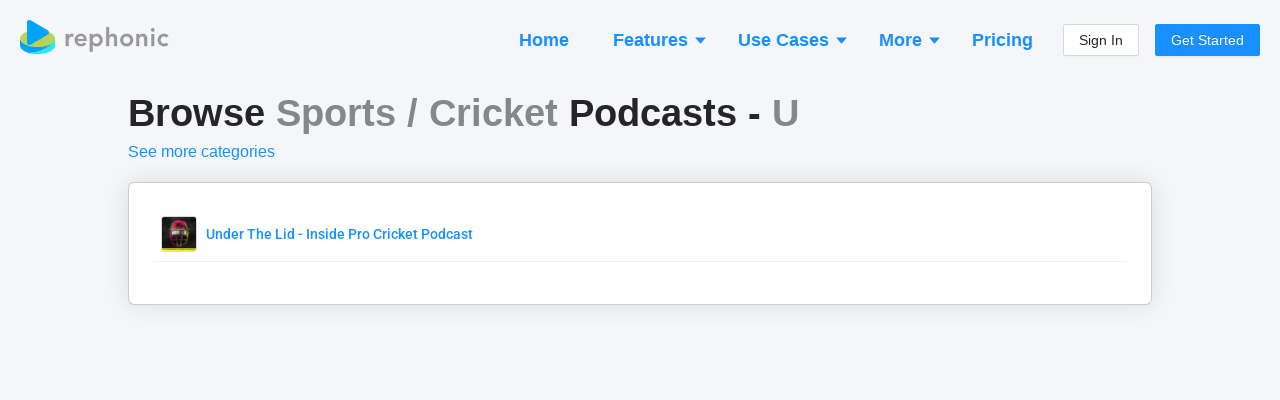

--- FILE ---
content_type: application/javascript; charset=utf-8
request_url: https://rephonic.com/_next/static/chunks/pages/product-7df703d260d02942.js
body_size: 7554
content:
(self.webpackChunk_N_E=self.webpackChunk_N_E||[]).push([[5345],{15746:function(e,t,i){"use strict";var n=i(21584);t.Z=n.Z},71230:function(e,t,i){"use strict";var n=i(92820);t.Z=n.Z},61635:function(e,t,i){"use strict";var n,s=i(71383),r=i(59499),a=(i(67294),i(71230)),o=i(15746),c=i(87379),A=i(41664),d=i(44421),h=i(94826),l=i(543),g=i(643),p=i(16170),u=i(85893);function x(e,t){var i=Object.keys(e);if(Object.getOwnPropertySymbols){var n=Object.getOwnPropertySymbols(e);t&&(n=n.filter((function(t){return Object.getOwnPropertyDescriptor(e,t).enumerable}))),i.push.apply(i,n)}return i}function j(e){for(var t=1;t<arguments.length;t++){var i=null!=arguments[t]?arguments[t]:{};t%2?x(Object(i),!0).forEach((function(t){(0,r.Z)(e,t,i[t])})):Object.getOwnPropertyDescriptors?Object.defineProperties(e,Object.getOwnPropertyDescriptors(i)):x(Object(i)).forEach((function(t){Object.defineProperty(e,t,Object.getOwnPropertyDescriptor(i,t))}))}return e}var m=c.ZP.div.withConfig({displayName:"QuickLinkSection__Container",componentId:"sc-1msh8mj-0"})(["display:flex;flex-direction:column;align-items:center;text-align:center;"]),f=c.ZP.div.withConfig({displayName:"QuickLinkSection__Inner",componentId:"sc-1msh8mj-1"})(["max-width:780px;"]),w=c.ZP.div.withConfig({displayName:"QuickLinkSection__Item",componentId:"sc-1msh8mj-2"})(["border:1px solid rgba(0,0,0,0.12);box-shadow:0 0 24px rgba(0,0,0,0.1);border-radius:12px;background:#fff;padding:16px 18px;"]),y=c.ZP.div.withConfig({displayName:"QuickLinkSection__Title",componentId:"sc-1msh8mj-3"})(["font-weight:bold;font-size:20px;margin-bottom:2px;",""],(0,h.gv)(n||(n=(0,s.Z)(["\n    font-size: 22px;\n  "])))),Z=c.ZP.div.withConfig({displayName:"QuickLinkSection__Subtitle",componentId:"sc-1msh8mj-4"})(["opacity:0.55;font-size:18px;"]);t.Z=function(e){var t=e.monitoring,i=void 0===t||t,n=e.collaboration,s=void 0===n||n,r=e.partnerships,c=void 0===r||r,h=e.database,x=void 0===h||h,b={xs:24,sm:12},C=[];return i&&C.push({title:"Podcast Monitoring",to:d._j.useCaseMonitoring,blurb:"Set up email alerts for any keyword"}),s&&C.push({title:"Podcast Collaboration",to:d._j.landingCollaboration,blurb:"Find shows & grow your audience"}),c&&C.push({title:"Podcast Partnerships",to:d._j.landingPartnerships,blurb:"Find top shows & grow your brand"}),x&&C.push({title:"Podcast Database",to:d._j.landingPodcastDatabase,blurb:"Search ".concat(p.z4.short," Shows")}),(0,u.jsxs)(m,{children:[(0,u.jsx)(l.Z,{children:"Quick Links"}),(0,u.jsx)(g.Z,{size:"small",children:(0,u.jsx)(f,{children:(0,u.jsx)(a.Z,{gutter:[30,30],justify:"center",children:C.map((function(e){var t=e.title,i=e.to,n=e.blurb;return(0,u.jsx)(o.Z,j(j({},b),{},{children:(0,u.jsxs)(w,{children:[(0,u.jsx)(y,{children:(0,u.jsx)(A.default,{href:i,children:t})}),(0,u.jsx)(Z,{children:n})]})}),i)}))})})})]})}},43098:function(e,t,i){"use strict";i.d(t,{Z:function(){return b}});var n,s,r=i(71383),a=(i(67294),i(76883)),o={src:"/_next/static/media/lightbulb.ba741fa6.svg",height:64,width:64},c={src:"/_next/static/media/megaphone.896d32c2.svg",height:57,width:72},A={src:"/_next/static/media/microphone-light.f6363df2.svg",height:57,width:36},d={src:"/_next/static/media/person.ca629d04.svg",height:59,width:50},h=i(87379),l=i(55342),g=i(94826),p=i(44421),u=i(71577),x=i(41664),j=i(25675),m=i(85893),f=h.ZP.div.withConfig({displayName:"UseCaseSection__Container",componentId:"sc-1uq20j-0"})(["display:flex;flex-direction:column;align-items:center;padding:16px;"," ",""],g.QU,(0,g.gv)(n||(n=(0,r.Z)(["\n    padding: 50px 10px;\n  "])))),w=h.ZP.div.withConfig({displayName:"UseCaseSection__Headline",componentId:"sc-1uq20j-1"})(["margin-bottom:10px;text-align:center;"]),y=h.ZP.div.withConfig({displayName:"UseCaseSection__BoxesContainer",componentId:"sc-1uq20j-2"})(["max-width:750px;margin-top:20px;",""],(0,g.gv)(s||(s=(0,r.Z)(["\n    margin-top: 40px;\n  "])))),Z=h.ZP.div.withConfig({displayName:"UseCaseSection__Blurb",componentId:"sc-1uq20j-3"})(["color:rgba(0,0,0,0.5);text-align:center;"]),b=function(e){var t=e.showHeadingAndBlurb,i=void 0===t||t,n=e.guesting,s=void 0===n||n,r=e.publicRelations,h=void 0===r||r,g=e.crossPromos,b=void 0===g||g,C=e.sponsorship,R=void 0===C||C;return(0,m.jsxs)(f,{children:[i&&(0,m.jsxs)(m.Fragment,{children:[(0,m.jsx)(w,{children:(0,m.jsx)(l.AV,{children:"Everything you need for podcast outreach and research"})}),(0,m.jsx)(Z,{children:"Rephonic reveals valuable podcast data so you can pitch the right shows and maximize opportunities."})]}),(0,m.jsx)(y,{children:(0,m.jsxs)(a.Z.Boxes,{children:[s&&(0,m.jsxs)(a.Z,{children:[(0,m.jsx)(a.Z.Image,{margin:!1,children:(0,m.jsx)(j.default,{src:d,width:"48",height:"57",alt:""})}),(0,m.jsx)(a.Z.Title,{children:"Guest Appearances"}),(0,m.jsxs)(a.Z.Content,{children:[(0,m.jsx)("p",{children:"Discover relevant podcasts, reach out and get booked. Get your message out to the right listeners."}),(0,m.jsx)(x.default,{href:p._j.useCasePodcastGuest,children:(0,m.jsx)("a",{children:(0,m.jsx)(u.Z,{type:"primary",ghost:!0,children:"Learn More"})})})]})]}),h&&(0,m.jsxs)(a.Z,{children:[(0,m.jsx)(a.Z.Image,{margin:!1,children:(0,m.jsx)(j.default,{src:o,width:"57",height:"57",alt:""})}),(0,m.jsx)(a.Z.Title,{children:"PR for Clients"}),(0,m.jsxs)(a.Z.Content,{children:[(0,m.jsx)("p",{children:"Find podcast PR opportunities for your clients with our podcast media database. Get more bookings."}),(0,m.jsx)(x.default,{href:p._j.useCasePublicRelations,children:(0,m.jsx)("a",{children:(0,m.jsx)(u.Z,{type:"primary",ghost:!0,children:"Learn More"})})})]})]}),b&&(0,m.jsxs)(a.Z,{children:[(0,m.jsx)(a.Z.Image,{margin:!1,children:(0,m.jsx)(j.default,{src:A,width:"37",height:"57",alt:""})}),(0,m.jsx)(a.Z.Title,{children:"Cross-Promotion"}),(0,m.jsxs)(a.Z.Content,{children:[(0,m.jsx)("p",{children:"Grow your audience by researching the most relevant shows to partner with and cross-promote."}),(0,m.jsx)(x.default,{href:p._j.useCaseCrossPromo,children:(0,m.jsx)("a",{children:(0,m.jsx)(u.Z,{type:"primary",ghost:!0,children:"Learn More"})})})]})]}),R&&(0,m.jsxs)(a.Z,{children:[(0,m.jsx)(a.Z.Image,{margin:!1,children:(0,m.jsx)(j.default,{src:c,width:"72",height:"57",alt:""})}),(0,m.jsx)(a.Z.Title,{children:"Sponsorship"}),(0,m.jsxs)(a.Z.Content,{children:[(0,m.jsx)("p",{children:"Advertise your business by discovering the top podcasts in your industry that share your target audience."}),(0,m.jsx)(x.default,{href:p._j.useCaseAdvertising,children:(0,m.jsx)("a",{children:(0,m.jsx)(u.Z,{type:"primary",ghost:!0,children:"Learn More"})})})]})]})]})})]})}},79120:function(e,t,i){"use strict";i(67294);var n=i(44563),s=i(16170),r=i(29620),a=i(44421),o=i(85893),c={Overview:function(e){var t=e.short,i=void 0!==t&&t;return(0,o.jsxs)(n.Z,{headline:(0,o.jsxs)(o.Fragment,{children:["Access ",(0,o.jsx)("span",{children:"listener numbers"})," and ",(0,o.jsx)("span",{children:"contact info"})," for any podcast"]}),image:(0,o.jsx)(r.Z.Database,{}),justify:"right",children:[(0,o.jsxs)("p",{children:["Finding and researching podcasts to get featured on is slow and time-consuming work. Rephonic gives you listener demographics and podcast information across more than ",(0,o.jsx)("b",{children:s.z4.midSentence})," podcasts."]}),!i&&(0,o.jsxs)("p",{style:{maxWidth:"460px"},children:["Discover the best shows in your niche, figure out which ones are the most promising and get the right contact details to reach out fast with our ",(0,o.jsx)("b",{children:"all-in-one tool"}),"."]})]})},Benefits:function(e){var t=e.justify,i=void 0===t?"right":t;return(0,o.jsxs)(n.Z,{headline:"Tap into the power of podcasting",image:(0,o.jsx)(r.Z.Artworks,{}),justify:i,children:[(0,o.jsx)("p",{children:"Podcasts are fast becoming the best place to reach your audience. More than 40% of Americans aged 12+ now listen to podcasts every month."}),(0,o.jsx)("p",{children:"Rephonic gives you the data and contacts you need to find the best podcasts and pitch guests or sponsorship deals."})]})},FindPodcasts:function(){return(0,o.jsxs)(n.Z,{title:"Find Podcasts",headline:(0,o.jsxs)(o.Fragment,{children:[(0,o.jsx)("span",{children:"Find the right podcasts"})," for any topic or niche"]}),image:(0,o.jsx)(r.Z.FindPodcasts,{}),wrapImage:!0,justify:"left",children:[(0,o.jsx)("p",{children:"Quickly find the podcasts that cover the topics most important to you. No more trawling the charts looking for leads."}),(0,o.jsx)("p",{children:"Use advanced filters to narrow your search to the right shows, like marketing podcasts with more than 5000 listeners that skew female."})]})},Contacts:function(){return(0,o.jsxs)(n.Z,{title:"Contacts",headline:(0,o.jsxs)(o.Fragment,{children:["Get the right ",(0,o.jsx)("span",{children:"contacts"}),". Pitch podcasts at scale."]}),image:(0,o.jsx)(r.Z.Contacts,{}),justify:"right",children:[(0,o.jsx)("p",{children:"Get the contact info you need to reach out fast including email addresses and social media accounts."}),(0,o.jsx)("p",{children:"Save hours every week keeping spreadsheets up-to-date and focus on what you do best."})]})},Lists:function(){return(0,o.jsx)(n.Z,{title:"Target Lists",headline:(0,o.jsxs)(o.Fragment,{children:["Build your outreach campaigns with ",(0,o.jsx)("span",{children:"target lists"})]}),image:(0,o.jsx)(r.Z.StaticList,{}),wrapImage:!0,justify:"left",children:(0,o.jsx)("p",{children:"Wave goodbye to static spreadsheets. Create target lists of podcasts for your campaign that always stay up-to-date. Collaborate with your team and speed up your outreach."})})},Monitoring:function(){return(0,o.jsx)(n.Z,{headline:"Monitor your podcast coverage",justify:"right",linkhref:a._j.useCaseMonitoring,image:(0,o.jsx)(r.Z.AlertEmail,{}),wrapImage:!0,children:(0,o.jsx)("p",{children:"Set up alerts to get a daily or weekly email whenever your keyword, brand, person or topic is mentioned in a podcast episode. Let your clients know as soon as they're covered."})})},PitchWizard:function(e){var t=e.justify,i=void 0===t?"left":t,s=e.headline,a=void 0===s?null:s;return(0,o.jsxs)(n.Z,{headline:a||(0,o.jsxs)(o.Fragment,{children:["Speed up your outreach with the ",(0,o.jsx)("span",{children:"pitch editor"})]}),justify:i,image:(0,o.jsx)(r.Z.PitchingWizard,{}),children:[(0,o.jsxs)("p",{children:["Rephonic makes pitch craft effortless. Choose from a range of"," ",(0,o.jsx)("b",{children:"winning templates"})," or add your own and customize it for each podcast."]}),(0,o.jsx)("p",{children:"Templates can be used by your whole team to boost efficiency. Send well-crafted pitches from your own email account or CRM in a couple of clicks."})]})},PipelineManager:function(e){var t=e.justify,i=void 0===t?"right":t,s=e.headline,a=void 0===s?null:s;return(0,o.jsxs)(n.Z,{headline:a||(0,o.jsxs)(o.Fragment,{children:["Keep track of prospects with the ",(0,o.jsx)("span",{children:"pipeline manager"})]}),justify:i,image:(0,o.jsx)(r.Z.PipelineManager,{}),children:[(0,o.jsx)("p",{children:"Stay on top of your pitching workflow by updating the pipeline stage for each podcast in your campaign."}),(0,o.jsx)("p",{children:"Collaborate with your team on the same pipeline and keep everyone in the loop."})]})},GetContactInfo:function(e){var t=e.justify,i=void 0===t?"left":t,a=e.headline;return(0,o.jsxs)(n.Z,{headline:a||(0,o.jsx)(o.Fragment,{children:"Get podcast contact information"}),justify:i,image:(0,o.jsx)(r.Z.ManyPitches,{}),children:[(0,o.jsxs)("p",{children:["Rephonic provides contact information for over ",s.z4.midSentence," ","shows, often including names and departments."]}),(0,o.jsx)("p",{children:"If you can't find the podcast emails you're looking for, our team of researchers will source better contacts for you through our concierge service."})]})}};t.Z=c},14355:function(e,t,i){"use strict";i.r(t),i.d(t,{default:function(){return V}});var n,s,r=i(22728),a=i(71383),o=(i(67294),i(76883)),c=i(87379),A=i(94826),d=i(44421),h=i(41664),l=i(71577),g={src:"/_next/static/media/listener-numbers.9a0e901f.png",height:200,width:200,blurDataURL:"[data-uri]"},p={src:"/_next/static/media/topic-search.4a0facd2.png",height:200,width:200,blurDataURL:"[data-uri]"},u={src:"/_next/static/media/audience-location.f3eacc98.png",height:200,width:200,blurDataURL:"[data-uri]"},x={src:"/_next/static/media/charts.a5c60b5d.png",height:200,width:200,blurDataURL:"[data-uri]"},j={src:"/_next/static/media/concierge.71c9e478.png",height:200,width:200,blurDataURL:"[data-uri]"},m={src:"/_next/static/media/contact-info.d9cf03d9.png",height:200,width:200,blurDataURL:"[data-uri]"},f={src:"/_next/static/media/engagement.51cae0e3.png",height:200,width:200,blurDataURL:"[data-uri]"},w={src:"/_next/static/media/exports.02e2e7de.png",height:200,width:200,blurDataURL:"[data-uri]"},y={src:"/_next/static/media/gender-skew.0876dd6b.png",height:200,width:200,blurDataURL:"[data-uri]"},Z={src:"/_next/static/media/lists.13792597.png",height:200,width:200,blurDataURL:"[data-uri]"},b={src:"/_next/static/media/related.800c6d5a.png",height:200,width:200,blurDataURL:"[data-uri]"},C={src:"/_next/static/media/social-links.bf140f9e.png",height:200,width:200,blurDataURL:"[data-uri]"},R=i(16170),E=i(25675),S=i(85893),v=function(e){var t=e.title,i=e.children,n=e.learnMoreLink;return(0,S.jsxs)(I,{children:[(0,S.jsx)(D,{children:(0,S.jsx)(B,{children:t})}),(0,S.jsx)(M,{children:(0,S.jsx)(o.Z.Boxes,{children:i})}),(0,S.jsx)(P,{children:(0,S.jsx)(h.default,{href:n,children:(0,S.jsx)("a",{children:(0,S.jsx)(l.Z,{type:"primary",size:"large",children:"Learn More"})})})})]})},k=function(e){var t=e.children;return(0,S.jsx)(o.Z.Title,{tagName:"h4",children:t})},U=function(e){var t=e.src;return(0,S.jsx)(E.default,{src:t,alt:"",width:"100",height:"100"})};v.ListenerData=function(){return(0,S.jsxs)(v,{title:"Listener Data",learnMoreLink:d._j.productListenerData,children:[(0,S.jsxs)(o.Z,{children:[(0,S.jsx)(o.Z.Image,{children:(0,S.jsx)(U,{src:g})}),(0,S.jsx)(k,{children:"Listener Numbers"}),(0,S.jsx)(o.Z.Content,{children:(0,S.jsx)("p",{children:"No more guesswork. Rephonic is an independent source that estimates how many listeners any podcast has."})})]}),(0,S.jsxs)(o.Z,{children:[(0,S.jsx)(o.Z.Image,{children:(0,S.jsx)(U,{src:y})}),(0,S.jsx)(k,{children:"Gender Skew"}),(0,S.jsx)(o.Z.Content,{children:(0,S.jsx)("p",{children:"Make sure you're a good fit for a podcast by matching your target audience demographics with theirs."})})]}),(0,S.jsxs)(o.Z,{children:[(0,S.jsx)(o.Z.Image,{children:(0,S.jsx)(U,{src:f})}),(0,S.jsx)(k,{children:"Engagement"}),(0,S.jsx)(o.Z.Content,{children:(0,S.jsx)("p",{children:"See how engaged a podcast's audience is on social media. Target shows with listeners that will take action."})})]}),(0,S.jsxs)(o.Z,{children:[(0,S.jsx)(o.Z.Image,{children:(0,S.jsx)(U,{src:u})}),(0,S.jsx)(k,{children:"Audience Location"}),(0,S.jsx)(o.Z.Content,{children:(0,S.jsx)("p",{children:"Filter podcasts by country to narrow down your list of shows worth reaching out to. Target the right audience."})})]})]})},v.PodcastInfo=function(){return(0,S.jsxs)(v,{title:"Podcast Information",learnMoreLink:d._j.productPodcastInfo,children:[(0,S.jsxs)(o.Z,{children:[(0,S.jsx)(o.Z.Image,{children:(0,S.jsx)(U,{src:m})}),(0,S.jsx)(k,{children:"Contact Info"}),(0,S.jsx)(o.Z.Content,{children:(0,S.jsx)("p",{children:"Rephonic's contact database provides you with up-to-date podcast emails so you can reach out fast."})})]}),(0,S.jsxs)(o.Z,{children:[(0,S.jsx)(o.Z.Image,{children:(0,S.jsx)(U,{src:b})}),(0,S.jsx)(k,{children:"Related Podcasts"}),(0,S.jsx)(o.Z.Content,{children:(0,S.jsx)("p",{children:"View a list of other related and highly relevant podcasts that share the same audience of subscribers."})})]}),(0,S.jsxs)(o.Z,{children:[(0,S.jsx)(o.Z.Image,{children:(0,S.jsx)(U,{src:x})}),(0,S.jsx)(k,{children:"Chart Rankings"}),(0,S.jsx)(o.Z.Content,{children:(0,S.jsx)("p",{children:"Learn how a show is performing in the Apple and Spotify charts across every country."})})]}),(0,S.jsxs)(o.Z,{children:[(0,S.jsx)(o.Z.Image,{children:(0,S.jsx)(U,{src:C})}),(0,S.jsx)(k,{children:"Social Links"}),(0,S.jsx)(o.Z.Content,{children:(0,S.jsx)("p",{children:"Get their social media handles so you can easily view their content and be more informed before getting in touch."})})]})]})},v.PitchPlanning=function(){return(0,S.jsxs)(v,{title:"Pitch Planning",learnMoreLink:d._j.productPitchPlanning,children:[(0,S.jsxs)(o.Z,{children:[(0,S.jsx)(o.Z.Image,{children:(0,S.jsx)(U,{src:p})}),(0,S.jsx)(k,{children:"Topic Search"}),(0,S.jsx)(o.Z.Content,{children:(0,S.jsxs)("p",{children:["Access over ",R.z4.midSentence," podcasts and quickly find the ones that cover the topics most important to you."]})})]}),(0,S.jsxs)(o.Z,{children:[(0,S.jsx)(o.Z.Image,{children:(0,S.jsx)(U,{src:Z})}),(0,S.jsx)(k,{children:"Target Lists"}),(0,S.jsx)(o.Z.Content,{children:(0,S.jsx)("p",{children:"Create a list of target podcasts in your niche that you plan on reaching out to. Share lists with your team."})})]}),(0,S.jsxs)(o.Z,{children:[(0,S.jsx)(o.Z.Image,{children:(0,S.jsx)(U,{src:w})}),(0,S.jsx)(k,{children:"Exports"}),(0,S.jsx)(o.Z.Content,{children:(0,S.jsx)("p",{children:"Export any list as a CSV file and download it to your computer. Import the data into your CRM or other software."})})]}),(0,S.jsxs)(o.Z,{children:[(0,S.jsx)(o.Z.Image,{children:(0,S.jsx)(U,{src:j})}),(0,S.jsx)(k,{children:"Concierge Service"}),(0,S.jsx)(o.Z.Content,{children:(0,S.jsx)("p",{children:"Our research team is on-hand to source better contact information if you can't find exactly what you're looking for."})})]})]})};var I=c.ZP.div.withConfig({displayName:"FeatureSection__Container",componentId:"sc-s5jn9r-0"})(["display:flex;flex-direction:column;align-items:center;padding:16px;"," ",""],A.QU,(0,A.gv)(n||(n=(0,a.Z)(["\n    padding: 50px 10px;\n  "])))),D=c.ZP.div.withConfig({displayName:"FeatureSection__HeadlineContainer",componentId:"sc-s5jn9r-1"})(["margin-bottom:24px;text-align:center;max-width:600px;"]),B=c.ZP.h3.withConfig({displayName:"FeatureSection__Headline",componentId:"sc-s5jn9r-2"})(["font-weight:bold;color:#000;margin:0;font-size:28px;line-height:38px;",""],(0,A.gv)(s||(s=(0,a.Z)(["\n    font-size: 40px;\n    line-height: 50px;\n  "])))),M=c.ZP.div.withConfig({displayName:"FeatureSection__BoxesContainer",componentId:"sc-s5jn9r-3"})(["max-width:750px;"]),P=c.ZP.div.withConfig({displayName:"FeatureSection__MoreButtonContainer",componentId:"sc-s5jn9r-4"})(["margin-top:40px;"]),J=v,O=i(29620),Q=i(58933),T=i(61635),N=i(43098),_=i(643),F=i(79120),V=function(){return(0,S.jsxs)(Q.Z,{headCanonical:d._j.product,headline:"The best tool to help you get featured on the right podcasts",headTitle:"Rephonic: Best Tool to Get Featured on Podcasts",headHideBaseName:!0,blurb:(0,S.jsx)(S.Fragment,{children:"Discover Rephonic's all-in-one tool and see how it can help you land your next successful podcast campaign."}),description:"Discover how Rephonic can help you find and qualify podcasts to get featured on. Explore listener demographics, pitching tools and podcast information.",image:(0,S.jsx)(O.Z.GetFeatured,{priority:!0}),children:[(0,S.jsxs)(Q.Z.Section,{headline:"Make better decisions. Save time.",justify:"right",image:(0,S.jsx)(O.Z.ListenersChart,{}),children:[(0,S.jsxs)("p",{children:["We've replaced a time-consuming manual search process with instant access to data for over ",R.z4.midSentence," shows so you can find the best ones to reach out to."]}),(0,S.jsx)("p",{children:"Our podcast database is easy-to-use with a whole host of features that will make you a podcast pitching expert in no time."})]}),(0,S.jsx)(Q.Z.Subheading,{children:"Discover what Rephonic can do for you"}),(0,S.jsx)(_.Z,{size:"medium",children:(0,S.jsx)(J.ListenerData,{})}),(0,S.jsx)(_.Z,{size:"medium",children:(0,S.jsx)(J.PodcastInfo,{})}),(0,S.jsx)(_.Z,{size:"medium",children:(0,S.jsx)(J.PitchPlanning,{})}),(0,S.jsx)(_.Z,{children:(0,S.jsx)(F.Z.FindPodcasts,{})}),(0,S.jsx)(_.Z,{children:(0,S.jsx)(F.Z.Contacts,{})}),(0,S.jsx)(_.Z,{children:(0,S.jsx)(F.Z.Lists,{})}),(0,S.jsx)(_.Z,{children:(0,S.jsx)(F.Z.PitchWizard,{justify:"right"})}),(0,S.jsx)(_.Z,{children:(0,S.jsx)(F.Z.PipelineManager,{justify:"left"})}),(0,S.jsx)(_.Z,{children:(0,S.jsx)(N.Z,{})}),(0,S.jsx)(_.Z,{children:(0,S.jsx)(r.Z,{})}),(0,S.jsx)(_.Z,{children:(0,S.jsx)(T.Z,{})})]})}},1279:function(e,t,i){(window.__NEXT_P=window.__NEXT_P||[]).push(["/product",function(){return i(14355)}])}},function(e){e.O(0,[9620,8708,9774,2888,179],(function(){return t=1279,e(e.s=t);var t}));var t=e.O();_N_E=t}]);

--- FILE ---
content_type: application/javascript; charset=utf-8
request_url: https://rephonic.com/_next/static/chunks/8708-4ad4ec9cc418f15e.js
body_size: 3085
content:
"use strict";(self.webpackChunk_N_E=self.webpackChunk_N_E||[]).push([[8708],{76883:function(n,i,e){var t,o=e(71383),a=(e(67294),e(87379)),r=e(94826),d=e(85893),l=a.ZP.div.withConfig({displayName:"Box",componentId:"sc-17xtdhy-0"})(["background:#fff;padding:18px 14px;border-top:1px solid rgba(0,0,0,0.12);border-bottom:1px solid rgba(0,0,0,0.12);box-shadow:0 0 24px rgba(0,0,0,0.1);border:1px solid rgba(0,0,0,0.12);border-radius:12px;margin:9px;padding:20px;"," @media (min-width:1280px){margin:18px;padding:24px;}"],(function(n){return n.minWidth&&"min-width: ".concat(n.minWidth,";")}));l.Image=a.ZP.div.withConfig({displayName:"Box__Image",componentId:"sc-17xtdhy-1"})(["",""],(function(n){return!1===n.margin?"":"margin-bottom: 16px;"})),l.Boxes=a.ZP.div.withConfig({displayName:"Box__Boxes",componentId:"sc-17xtdhy-2"})(["display:flex;flex-direction:column;align-items:stretch;",""],(0,r.gv)(t||(t=(0,o.Z)(["\n    flex-direction: row;\n    align-items: flex-start;\n    justify-content: center;\n    flex-wrap: wrap;\n  "]))));var p=(0,a.iv)(["font-size:24px;font-weight:bold;margin:0;span{opacity:0.6;}"]),c=a.ZP.div.withConfig({displayName:"Box__TitleContainer",componentId:"sc-17xtdhy-3"})(["& > *{","}"],p);l.Title=function(n){var i=n.children,e=n.tagName,t=void 0===e?"h3":e;return(0,d.jsx)(c,{children:(0,d.jsx)(t,{children:i})})},l.Content=a.ZP.div.withConfig({displayName:"Box__Content",componentId:"sc-17xtdhy-4"})(["margin-top:28px;max-width:250px;color:rgba(0,0,0,0.6);font-size:18px;p:last-child{margin-bottom:0;}& > div{padding-bottom:12px;margin-bottom:12px;border-bottom:1px solid rgba(0,0,0,0.1);font-size:16px;&:last-child{margin-bottom:0;padding-bottom:0;border-bottom:none;}}"]),i.Z=l},22728:function(n,i,e){var t,o,a=e(71383),r=(e(67294),e(87379)),d=e(55342),l=e(94826),p=e(16170),c=e(44421),s=e(41664),x=e(85893),g=r.ZP.div.withConfig({displayName:"CallToActionSection__Container",componentId:"sc-12w5246-0"})(["display:flex;flex-direction:column;align-items:center;padding:20px;"," border:"," solid #1890FF;",""],l.QU,(function(n){return n.large?"5px":"4px"}),(0,l.gv)(t||(t=(0,a.Z)(["\n    padding: ",";\n  "])),(function(n){return n.large?"50px 30px":"24px 20px"}))),h=r.ZP.h2.withConfig({displayName:"CallToActionSection__Headline",componentId:"sc-12w5246-1"})(["font-weight:bold;font-size:32px;line-height:42px;color:#000000;margin-bottom:30px;text-align:center;",""],(0,l.gv)(o||(o=(0,a.Z)(["\n    font-size: ",";\n    line-height: ",";\n    margin-bottom: 6px;\n  "])),(function(n){return n.large?"52px":"38px"}),(function(n){return n.large?"62px":"60px"}))),m=r.ZP.div.withConfig({displayName:"CallToActionSection__Blurb",componentId:"sc-12w5246-2"})(["margin-bottom:35px;font-size:20px;line-height:30px;color:rgba(0,0,0,0.5);text-align:center;max-width:900px;"]),f=r.ZP.div.withConfig({displayName:"CallToActionSection__ButtonContainer",componentId:"sc-12w5246-3"})(["display:flex;flex-direction:column;align-items:center;"]),u=r.ZP.div.withConfig({displayName:"CallToActionSection__ButtonBlurb",componentId:"sc-12w5246-4"})(["font-size:14px;opacity:0.5;"]);i.Z=function(n){var i=n.headline,e=void 0===i?null:i,t=n.content,o=void 0===t?null:t,a=n.large,r=void 0===a||a,l=n.buttonRoute,b=void 0===l?c._j.start:l,v=n.buttonLabel,y=void 0===v?"Get Started":v,w=n.buttonBlurb,j=void 0===w?"Try it free for ".concat(p.tf," days"):w;return e||(e="Level up your podcast outreach"),o||(o="Access listener numbers and contact info for any podcast."),(0,x.jsxs)(g,{large:r,children:[(0,x.jsx)(h,{large:r,children:e}),(0,x.jsx)(m,{children:o}),(0,x.jsxs)(f,{children:[(0,x.jsx)(s.default,{href:b,children:(0,x.jsx)("a",{children:(0,x.jsx)(d.Jd,{children:y})})}),j&&(0,x.jsx)(u,{children:j})]})]})}},44563:function(n,i,e){var t,o,a,r,d,l,p,c,s=e(71383),x=(e(67294),e(87379)),g=e(94826),h=e(41664),m=e(71577),f=e(55342),u=e(85893),b=x.ZP.div.withConfig({displayName:"PageSection__Container",componentId:"sc-tk8oab-0"})(["display:flex;flex-direction:column;align-items:stretch;",""],(0,g.gv)(t||(t=(0,s.Z)(["\n    flex-direction: ",";\n    justify-content: center;\n    align-items: center;\n  "])),(function(n){return"left"===n.justify?"row":"row-reverse"}))),v=x.ZP.div.withConfig({displayName:"PageSection__Title",componentId:"sc-tk8oab-1"})([""," margin-bottom:6px;",""],g.Wk,(0,g.gv)(o||(o=(0,s.Z)(["\n    margin-bottom: 0;\n  "])))),y=x.ZP.div.withConfig({displayName:"PageSection__HeadlineContainer",componentId:"sc-tk8oab-2"})(["& > *{font-size:32px;line-height:42px;margin-bottom:24px;font-weight:bold;span{text-decoration:underline;text-decoration-color:#72d3ff;}","}"],(0,g.gv)(a||(a=(0,s.Z)(["\n    font-size: 40px;\n    line-height: 54px;\n    margin-bottom: 30px;\n  "])))),w=x.ZP.div.withConfig({displayName:"PageSection__Content",componentId:"sc-tk8oab-3"})(["font-size:18px;line-height:34px;color:rgba(0,0,0,0.6);p:last-of-type{margin-bottom:0;}",""],(0,g.gv)(r||(r=(0,s.Z)(["\n    font-size: 22px;\n    line-height: 40px;\n    max-width: 500px;\n    min-width: 420px;\n\n    ","\n\n    @media (max-width: 1280px) {\n        ","\n    }\n  "])),(function(n){return"left"===n.justify?"margin-right: 100px;":"margin-left: 100px;"}),(function(n){return"left"===n.justify?"margin-right: 50px;":"margin-left: 50px;"}))),j=x.ZP.div.withConfig({displayName:"PageSection__ImageContainer",componentId:"sc-tk8oab-4"})(["display:flex;flex-direction:column;align-items:flex-start;margin-top:30px;@media (max-width:740px){align-items:center;}"," @media (max-width:1280px){max-width:450px;height:auto;}"," ",""],(0,g.gv)(d||(d=(0,s.Z)(["\n    margin-top: 0;\n  "]))),(function(n){return n.wrapImage&&"\n    background: #fff;\n    border: 1px solid #D1D1D1;\n    box-shadow: 0 0 24px 0 rgba(0,0,0,0.10);\n    border-radius: 8px;\n\n    img {\n      border-radius: 8px;\n    }\n  "}),(0,g.ai)(l||(l=(0,s.Z)(["\n    width: 100%;\n    height: auto;\n    max-width: 580px;\n  "])))),Z=function(){return(0,u.jsx)(m.Z,{size:"large",type:"primary",ghost:!0,children:"Learn More"})},_=x.ZP.div.withConfig({displayName:"PageSection__DesktopMoreButton",componentId:"sc-tk8oab-5"})(["display:none;margin-top:30px;",""],(0,g.gv)(p||(p=(0,s.Z)(["\n    display: block;\n  "])))),P=x.ZP.div.withConfig({displayName:"PageSection__ResponsiveMoreButton",componentId:"sc-tk8oab-6"})(["margin-top:30px;",""],(0,g.gv)(c||(c=(0,s.Z)(["\n    display: none;\n  "]))));i.Z=function(n){var i=n.children,e=n.headline,t=n.headlineTag,o=void 0===t?"h2":t,a=n.title,r=n.image,d=n.wrapImage,l=void 0!==d&&d,p=n.justify,c=n.linkTo,s=o,x=c?(0,u.jsx)(h.default,{href:c,children:(0,u.jsx)("a",{children:(0,u.jsx)(Z,{})})}):null;return(0,u.jsxs)(b,{justify:p,children:[(0,u.jsxs)(w,{justify:p,children:[a&&(0,u.jsx)(v,{children:a}),e&&(0,u.jsx)(y,{children:(0,u.jsx)(s,{children:e})}),i,x&&(0,u.jsx)(_,{children:x})]}),(0,u.jsx)(j,{wrapImage:l,justify:p,children:r||(0,u.jsx)(f.Zc,{})}),x&&(0,u.jsx)(P,{children:x})]})}},643:function(n,i,e){var t,o=e(71383),a=e(45697),r=e.n(a),d=e(87379),l=e(94826),p=d.ZP.div.withConfig({displayName:"Spaced",componentId:"sc-o4gp1m-0"})(["margin-",":",";",""],(function(n){return n.direction||"top"}),(function(n){switch(n.size){case"tiny":return"12px";case"small":return"20px";case"medium":return"50px";case"normal":default:return"120px"}}),(0,l.gv)(t||(t=(0,o.Z)(["\n    margin-",": ",";\n  "])),(function(n){return n.direction||"top"}),(function(n){switch(n.size){case"tiny":return"24px";case"small":return"50px";case"medium":return"100px";case"normal":default:return"200px"}})));p.propTypes={size:r().oneOf(["tiny","small","medium","normal","large"])},i.Z=p},543:function(n,i,e){var t,o=e(71383),a=e(87379),r=e(94826),d=a.ZP.h2.withConfig({displayName:"LandingHeading",componentId:"sc-n3okza-0"})(["font-weight:bold;font-size:34px;line-height:48px;color:#000000;margin:0;text-align:center;"," ",""],(function(n){return n.underline&&"\n    text-decoration: underline;\n    text-decoration-color: #72d3ff;\n  "}),(0,r.gv)(t||(t=(0,o.Z)(["\n    font-size: 52px;\n    line-height: 62px;\n  "]))));i.Z=d},58933:function(n,i,e){var t,o,a,r,d,l,p,c,s,x,g=e(71383),h=e(59499),m=(e(67294),e(87379)),f=e(55342),u=e(66189),b=e(44563),v=e(643),y=e(41664),w=e(44421),j=e(94826),Z=e(543),_=e(85893);function P(n,i){var e=Object.keys(n);if(Object.getOwnPropertySymbols){var t=Object.getOwnPropertySymbols(n);i&&(t=t.filter((function(i){return Object.getOwnPropertyDescriptor(n,i).enumerable}))),e.push.apply(e,t)}return e}function C(n){for(var i=1;i<arguments.length;i++){var e=null!=arguments[i]?arguments[i]:{};i%2?P(Object(e),!0).forEach((function(i){(0,h.Z)(n,i,e[i])})):Object.getOwnPropertyDescriptors?Object.defineProperties(n,Object.getOwnPropertyDescriptors(e)):P(Object(e)).forEach((function(i){Object.defineProperty(n,i,Object.getOwnPropertyDescriptor(e,i))}))}return n}var z=function(n){var i=n.children,e=n.headline,t=n.blurb,o=n.image,a=void 0===o?null:o,r=n.description,d=n.longTitle,l=void 0===d?null:d,p=n.headTitle,c=void 0===p?null:p,s=n.headHideBaseName,x=void 0!==s&&s,g=n.headCanonical,h=void 0===g?null:g,m=n.buttonLabel,b=void 0===m?"Get Started":m,v=n.buttonRoute,j=void 0===v?w._j.start:v,Z=n.secondaryButtonLabel,P=void 0===Z?null:Z,C=n.secondaryButtonRoute,z=void 0===C?null:C,H=(0,_.jsxs)(_.Fragment,{children:[(0,_.jsx)(y.default,{href:j,children:(0,_.jsx)("a",{children:(0,_.jsx)(f.Jd,{children:b})})}),z&&(0,_.jsx)(y.default,{href:z,children:(0,_.jsx)("a",{children:(0,_.jsx)(f.VO,{children:P})})})]});return(0,_.jsxs)(I,{children:[(0,_.jsx)(u.U,{title:c||l,description:r,canonical:h,hideBaseName:x}),(0,_.jsxs)(N,{children:[(0,_.jsxs)(L,{children:[(0,_.jsx)(f.s0,{children:e}),(0,_.jsx)(S,{children:t}),(0,_.jsx)(k,{children:H})]}),(0,_.jsx)(B,{children:H}),(0,_.jsx)(O,{children:a||(0,_.jsx)(f.Zc,{})})]}),(0,_.jsx)(T,{children:(0,_.jsx)(D,{children:i})})]})};z.Section=function(n){return(0,_.jsx)(v.Z,{children:(0,_.jsx)(b.Z,C({},n))})},z.Subheading=function(n){var i=n.children;return(0,_.jsx)(v.Z,{children:(0,_.jsx)(M,{children:(0,_.jsx)(Z.Z,{underline:!0,children:i})})})},z.HeadlineSection=function(n){var i=n.children;return(0,_.jsx)(v.Z,{children:(0,_.jsx)(H,{children:(0,_.jsx)(E,{children:i})})})},z.Extra=function(n){var i=n.title,e=void 0===i?null:i,t=n.content;return(0,_.jsx)(v.Z,{children:(0,_.jsx)(A,{children:(0,_.jsxs)(R,{children:[e&&(0,_.jsx)(F,{children:e}),t]})})})};var I=(0,m.ZP)(f.PU).withConfig({displayName:"LandingPage__Container",componentId:"sc-14zpxhg-0"})(["display:flex;flex-direction:column;align-items:center;"]),N=m.ZP.div.withConfig({displayName:"LandingPage__Top",componentId:"sc-14zpxhg-1"})(["display:flex;flex-direction:column;align-items:stretch;",""],(0,j.gv)(t||(t=(0,g.Z)(["\n    flex-direction: row;\n    justify-content: center;\n    align-items: center;\n    margin-top: 100px;\n  "])))),L=m.ZP.div.withConfig({displayName:"LandingPage__TopLeft",componentId:"sc-14zpxhg-2"})(["font-size:18px;line-height:34px;color:rgba(0,0,0,0.6);p:last-of-type{margin-bottom:0;}",""],(0,j.gv)(o||(o=(0,g.Z)(["\n    font-size: 22px;\n    line-height: 40px;\n    max-width: 500px;\n    min-width: 420px;\n    margin-right: 100px;\n\n    @media (max-width: 1280px) {\n      margin-right: 50px;\n    }\n  "])))),S=m.ZP.div.withConfig({displayName:"LandingPage__Blurb",componentId:"sc-14zpxhg-3"})(["font-size:18px;line-height:34px;color:rgba(0,0,0,0.6);margin-top:20px;",";"],(0,j.gv)(a||(a=(0,g.Z)(["\n    max-width: 500px;\n    margin-top: 30px;\n    font-size: 26px;\n    line-height: 42px;\n  "])))),k=m.ZP.div.withConfig({displayName:"LandingPage__DesktopTopButton",componentId:"sc-14zpxhg-4"})(["display:none;margin-top:40px;",""],(0,j.gv)(r||(r=(0,g.Z)(["\n    display: block;\n  "])))),B=m.ZP.div.withConfig({displayName:"LandingPage__ResponsiveTopButton",componentId:"sc-14zpxhg-5"})(["margin-top:30px;",""],(0,j.gv)(d||(d=(0,g.Z)(["\n    display: none;\n  "])))),O=m.ZP.div.withConfig({displayName:"LandingPage__ImageContainer",componentId:"sc-14zpxhg-6"})(["display:flex;flex-direction:column;align-items:flex-start;padding-top:22px;@media (max-width:740px){align-items:center;}"," @media (max-width:1280px){max-width:450px;}",""],(0,j.gv)(l||(l=(0,g.Z)(["\n    padding-top: 0;\n  "]))),(0,j.ai)(p||(p=(0,g.Z)(["\n    width: 100%;\n    max-width: 580px;\n  "])))),T=m.ZP.div.withConfig({displayName:"LandingPage__Content",componentId:"sc-14zpxhg-7"})(["display:flex;flex-direction:column;align-items:stretch;max-width:",";"],"1280px"),D=m.ZP.div.withConfig({displayName:"LandingPage__Sections",componentId:"sc-14zpxhg-8"})([""]),H=m.ZP.div.withConfig({displayName:"LandingPage__HeadlineSectionContainer",componentId:"sc-14zpxhg-9"})(["display:flex;flex-direction:column;align-items:center;"]),E=m.ZP.div.withConfig({displayName:"LandingPage__HeadlineSectionInner",componentId:"sc-14zpxhg-10"})(["font-size:22px;line-height:36px;padding:18px 18px;color:#666;background:#fff;box-shadow:0 0 24px rgba(0,0,0,0.1);border:1px solid rgba(0,0,0,0.12);border-radius:12px;max-width:900px;",""],(0,j.gv)(c||(c=(0,g.Z)(["\n    font-size: 28px;\n    line-height: 48px;\n    padding: 22px 30px;\n  "])))),A=m.ZP.div.withConfig({displayName:"LandingPage__ExtraContainer",componentId:"sc-14zpxhg-11"})(["display:flex;flex-direction:column;align-items:center;"]),R=m.ZP.div.withConfig({displayName:"LandingPage__ExtraInner",componentId:"sc-14zpxhg-12"})(["max-width:800px;font-size:18px;line-height:34px;color:rgba(0,0,0,0.6);p:last-of-type{margin-bottom:0;}",""],(0,j.gv)(s||(s=(0,g.Z)(["\n    font-size: 22px;\n    line-height: 40px;\n  "])))),F=m.ZP.h2.withConfig({displayName:"LandingPage__ExtraHeadline",componentId:"sc-14zpxhg-13"})(["font-size:32px;line-height:42px;margin-bottom:30px;font-weight:bold;text-align:center;",""],(0,j.gv)(x||(x=(0,g.Z)(["\n    font-size: 40px;\n    line-height: 54px;\n    margin-bottom: 50px;\n  "])))),M=m.ZP.div.withConfig({displayName:"LandingPage__LandingHeadingContainer",componentId:"sc-14zpxhg-14"})(["max-width:960px;margin:0 auto;"]);i.Z=z}}]);

--- FILE ---
content_type: application/javascript; charset=utf-8
request_url: https://rephonic.com/_next/static/chunks/6599-3c5057ffb6e4134b.js
body_size: 5336
content:
"use strict";(self.webpackChunk_N_E=self.webpackChunk_N_E||[]).push([[6599],{22728:function(e,n,i){var t,o,s=i(71383),a=(i(67294),i(87379)),r=i(55342),l=i(94826),d=i(16170),c=i(44421),p=i(41664),h=i(85893),x=a.ZP.div.withConfig({displayName:"CallToActionSection__Container",componentId:"sc-12w5246-0"})(["display:flex;flex-direction:column;align-items:center;padding:20px;"," border:"," solid #1890FF;",""],l.QU,(function(e){return e.large?"5px":"4px"}),(0,l.gv)(t||(t=(0,s.Z)(["\n    padding: ",";\n  "])),(function(e){return e.large?"50px 30px":"24px 20px"}))),m=a.ZP.h2.withConfig({displayName:"CallToActionSection__Headline",componentId:"sc-12w5246-1"})(["font-weight:bold;font-size:32px;line-height:42px;color:#000000;margin-bottom:30px;text-align:center;",""],(0,l.gv)(o||(o=(0,s.Z)(["\n    font-size: ",";\n    line-height: ",";\n    margin-bottom: 6px;\n  "])),(function(e){return e.large?"52px":"38px"}),(function(e){return e.large?"62px":"60px"}))),u=a.ZP.div.withConfig({displayName:"CallToActionSection__Blurb",componentId:"sc-12w5246-2"})(["margin-bottom:35px;font-size:20px;line-height:30px;color:rgba(0,0,0,0.5);text-align:center;max-width:900px;"]),g=a.ZP.div.withConfig({displayName:"CallToActionSection__ButtonContainer",componentId:"sc-12w5246-3"})(["display:flex;flex-direction:column;align-items:center;"]),f=a.ZP.div.withConfig({displayName:"CallToActionSection__ButtonBlurb",componentId:"sc-12w5246-4"})(["font-size:14px;opacity:0.5;"]);n.Z=function(e){var n=e.headline,i=void 0===n?null:n,t=e.content,o=void 0===t?null:t,s=e.large,a=void 0===s||s,l=e.buttonRoute,y=void 0===l?c._j.start:l,b=e.buttonLabel,v=void 0===b?"Get Started":b,w=e.buttonBlurb,j=void 0===w?"Try it free for ".concat(d.tf," days"):w;return i||(i="Level up your podcast outreach"),o||(o="Access listener numbers and contact info for any podcast."),(0,h.jsxs)(x,{large:a,children:[(0,h.jsx)(m,{large:a,children:i}),(0,h.jsx)(u,{children:o}),(0,h.jsxs)(g,{children:[(0,h.jsx)(p.default,{href:y,children:(0,h.jsx)("a",{children:(0,h.jsx)(r.Jd,{children:v})})}),j&&(0,h.jsx)(f,{children:j})]})]})}},87756:function(e,n,i){i(67294);var t=i(68353),o=i(87379),s=i(85893),a=o.ZP.div.withConfig({displayName:"MiniPodcastInfo__Container",componentId:"sc-xhsmby-0"})(["display:flex;flex-direction:row;margin-top:12px;"]),r=o.ZP.div.withConfig({displayName:"MiniPodcastInfo__PodcastInfoRight",componentId:"sc-xhsmby-1"})(["display:flex;flex-direction:column;align-items:flex-start;position:relative;top:-1px;flex:1;min-width:0;padding-left:10px;"]),l=o.ZP.span.withConfig({displayName:"MiniPodcastInfo__PodcastName",componentId:"sc-xhsmby-2"})(["color:",";font-weight:600;line-height:24px;font-size:18px;overflow:hidden;white-space:nowrap;text-overflow:ellipsis;max-width:100%;cursor:pointer;&:hover{color:rgba(0,0,0,0.55);}"],(function(e){return e.primary?"#1890ff":"rgba(0, 0, 0, 0.85)"})),d=o.ZP.span.withConfig({displayName:"MiniPodcastInfo__Publisher",componentId:"sc-xhsmby-3"})(["white-space:nowrap;overflow:hidden;text-overflow:ellipsis;max-width:100%;font-size:15px;line-height:24px;color:rgba(0,0,0,0.5);"]);n.Z=function(e){var n=e.onClickPodcast,i=e.podcast,o=e.type,c="primary"===(void 0===o?"secondary":o);return(0,s.jsxs)(a,{children:[(0,s.jsx)(t.Z,{size:44,src:i.artwork_thumbnail_url}),(0,s.jsxs)(r,{children:[(0,s.jsx)(l,{primary:c,onClick:n,children:i.name}),(0,s.jsx)(d,{children:i.publisher.name})]})]})}},56245:function(e,n,i){var t=i(2587),o=i(60159),s=i(93875),a=i(42605),r=i(55722),l=i(96486),d=i.n(l),c=i(87379),p=i(25705),h=i(85893),x=c.ZP.div.withConfig({displayName:"MiniPodcastStats__Container",componentId:"sc-12mprbm-0"})([""]);n.Z=function(e){var n=e.podcast,i=e.showLanguage,l=void 0===i||i,c=e.showListeners,m=void 0===c||c,u=n.genres,g=n.language,f=n.downloads_per_episode,y=n.num_episodes,b=n.frequency;return(0,h.jsx)(x,{children:(0,h.jsxs)(t.Z,{bordered:!0,size:"small",column:{xxl:3,md:2,sm:1,xs:1},children:[b&&(0,h.jsx)(t.Z.Item,{label:"Publishes",children:(0,h.jsx)(r.Z,{frequency:b})}),null!==y&&void 0!==y&&(0,h.jsx)(t.Z.Item,{label:"Episodes",children:y}),m&&d().isNumber(f)&&(0,h.jsx)(t.Z.Item,{label:"Listeners",children:(0,h.jsx)(p.TK,{source:"mini-podcast-stats",upgradeButtonProps:{size:"small"},children:(0,h.jsx)(a.Z,{value:f})})}),u&&u.length>0&&(0,h.jsx)(h.Fragment,{children:(0,h.jsx)(t.Z.Item,{label:"Categories",children:(0,h.jsx)(o.Z,{genres:u})})}),l&&g&&(0,h.jsx)(t.Z.Item,{label:"Language",children:(0,h.jsx)(s.Z,{language:g})})]})})}},79592:function(e,n,i){i(67294);var t=i(22728),o=i(44421),s=i(85893);n.Z=function(e){var n=e.large,i=void 0===n||n,a=e.title,r=void 0===a?null:a,l=e.content,d=void 0===l?null:l,c=e.buttonRoute,p=void 0===c?null:c,h=e.buttonLabel,x=void 0===h?null:h;return(0,s.jsx)(t.Z,{large:i,headline:r||"Find and pitch the right podcasts",buttonRoute:p||o._j.landing,buttonLabel:x||"Learn More",content:d||(0,s.jsx)(s.Fragment,{children:"We help savvy brands, marketers and PR professionals to find the right podcasts for any topic or niche. Get the data and contacts you need to pitch podcasts at scale and turn listeners into customers."})})}},38362:function(e,n,i){var t,o,s,a,r,l=i(71383),d=i(67294),c=i(87379),p=i(26337),h=i(71577),x=i(40110),m=i(65081),u=i(94826),g=i(55342),f=i(41664),y=i(11163),b=i(85893),v=c.ZP.div.withConfig({displayName:"QuickSearch__Container",componentId:"sc-l5lo9y-0"})(["display:flex;flex-direction:column;align-items:stretch;",""],(0,u.gv)(t||(t=(0,l.Z)(["\n    align-items: center;\n    ","\n    padding-top: ",";\n    padding-bottom: ",";\n  "])),u.QU,(function(e){return e.mini?"40px":"70px"}),(function(e){return e.mini?"70px":"100px"}))),w=c.ZP.div.withConfig({displayName:"QuickSearch__Headline",componentId:"sc-l5lo9y-1"})(["margin-bottom:18px;text-align:center;",""],(0,u.gv)(o||(o=(0,l.Z)(["\n    margin-bottom: 24px;\n    text-align: left;\n  "])))),j=c.ZP.div.withConfig({displayName:"QuickSearch__Top",componentId:"sc-l5lo9y-2"})(["display:flex;flex-direction:row;margin-bottom:4px;box-shadow:0 6px 40px rgba(0,0,0,0.1);"]),Z=c.ZP.div.withConfig({displayName:"QuickSearch__StyledBox",componentId:"sc-l5lo9y-3"})(["background:#fff;border-top:1px solid rgba(0,0,0,0.12);border-bottom:1px solid rgba(0,0,0,0.12);box-shadow:0 0 24px rgba(0,0,0,0.1);border:1px solid rgba(0,0,0,0.12);border-radius:12px;width:100%;max-width:900px;border:3px solid #1890ff;padding:20px 18px;padding-bottom:10px;",""],(0,u.gv)(s||(s=(0,l.Z)(["\n    padding: 36px 34px;\n    padding-bottom: 24px;\n    border: 4px solid #1890ff;\n  "])))),_=c.ZP.div.withConfig({displayName:"QuickSearch__Links",componentId:"sc-l5lo9y-4"})(["display:flex;flex-direction:row;justify-content:flex-start;align-items:center;a{opacity:0.75;font-size:13px;}"]),P=c.ZP.a.withConfig({displayName:"QuickSearch__StyledLink",componentId:"sc-l5lo9y-5"})(["margin-left:16px;&:first-of-type{margin-left:8px;}",""],(0,u.gv)(a||(a=(0,l.Z)(["\n    &:first-of-type {\n      margin-left: 16px;\n    }\n  "])))),C=c.ZP.div.withConfig({displayName:"QuickSearch__Label",componentId:"sc-l5lo9y-6"})(["font-size:13px;color:rgba(0,0,0,0.3);display:none;",""],(0,u.gv)(r||(r=(0,l.Z)(["\n    display: block;\n  "]))));n.Z=function(e){var n=e.pathFunction,i=e.headline,t=void 0===i?"Try it for free":i,o=e.buttonLabel,s=void 0===o?"Search Podcasts":o,a=e.autoFocus,r=void 0!==a&&a,l=e.defaultQuery,c=void 0===l?null:l,u=e.mini,I=void 0!==u&&u,z=e.topics,N=void 0===z?null:z,S=(0,d.useState)(c||""),R=S[0],k=S[1],L=(0,y.useRouter)(),T=(0,m.Ln)();null===N&&(N=["marketing","real estate investing","nutrition"]),(0,d.useEffect)((function(){k(c||"")}),[c]);var F=function(){L.push(n(R))};return(0,b.jsxs)(v,{mini:I,children:[(0,b.jsx)(w,{children:(0,b.jsx)(g.AV,{style:{color:"rgba(0,0,0,0.65)"},children:t})}),(0,b.jsxs)(Z,{children:[(0,b.jsxs)(j,{children:[(0,b.jsx)(p.Z,{"data-hj-allow":!0,value:R,onChange:function(e){k(e.target.value)},size:"large",placeholder:T?"Search for a topic e.g. nutrition":"Enter a topic...",autoComplete:"off",autoFocus:r,onPressEnter:F}),(0,b.jsx)(h.Z,{style:{borderRadius:"2px",borderTopLeftRadius:0,borderBottomLeftRadius:0,boxShadow:"none"},type:"primary",size:"large",icon:(0,b.jsx)(x.Z,{}),onClick:F,children:T&&s})]}),(0,b.jsxs)(_,{children:[(0,b.jsx)(C,{children:"Or try one of these:"}),N.map((function(e,i){return!T&&i>1?null:(0,b.jsx)(f.default,{href:n(e),passHref:!0,prefetch:!1,children:(0,b.jsxs)(P,{children:[(0,b.jsx)(x.Z,{})," ",e]})},e)}))]})]})]})}},643:function(e,n,i){var t,o=i(71383),s=i(45697),a=i.n(s),r=i(87379),l=i(94826),d=r.ZP.div.withConfig({displayName:"Spaced",componentId:"sc-o4gp1m-0"})(["margin-",":",";",""],(function(e){return e.direction||"top"}),(function(e){switch(e.size){case"tiny":return"12px";case"small":return"20px";case"medium":return"50px";case"normal":default:return"120px"}}),(0,l.gv)(t||(t=(0,o.Z)(["\n    margin-",": ",";\n  "])),(function(e){return e.direction||"top"}),(function(e){switch(e.size){case"tiny":return"24px";case"small":return"50px";case"medium":return"100px";case"normal":default:return"200px"}})));d.propTypes={size:a().oneOf(["tiny","small","medium","normal","large"])},n.Z=d},37563:function(e,n,i){var t=i(16835),o=i(57223),s=i(87756),a=i(56245),r=i(74079),l=i(19489),d=i(67294),c=i(87379),p=i(65081),h=i(85893),x=o.Z.Paragraph,m=c.ZP.div.withConfig({displayName:"PodcastPreview__Container",componentId:"sc-xtxnpc-0"})(["display:flex;flex-direction:column;align-items:stretch;background:#fff;box-shadow:0 0 24px rgba(0,0,0,0.1);border:",";border-radius:6px;padding:12px 14px;padding-top:10px;margin-bottom:30px;max-width:100vw;&:last-child{margin-bottom:0;}"],(function(e){return e.highlight?"2px solid #1890ff":"1px solid rgba(0, 0, 0, 0.12)"})),u=c.ZP.div.withConfig({displayName:"PodcastPreview__StatsContainer",componentId:"sc-xtxnpc-1"})(["margin-top:12px;"]),g=(0,c.ZP)(x).withConfig({displayName:"PodcastPreview__Desc",componentId:"sc-xtxnpc-2"})(["margin-bottom:0 !important;margin-top:12px;color:rgba(0,0,0,0.6);font-size:14px;line-height:1.5715;overflow-wrap:break-word;"]);n.Z=function(e){var n=e.podcast,i=e.showStats,o=void 0===i||i,c=e.extra,x=void 0===c?null:c,f=e.highlight,y=void 0!==f&&f,b=e.showLanguage,v=void 0!==b&&b,w=e.showListeners,j=void 0===w||w,Z=(0,p.uN)(!1),_=(0,t.Z)(Z,2),P=_[0],C=_[1],I=(0,d.useState)(null),z=I[0],N=I[1],S=n.description,R=(0,d.useCallback)((function(){N(n.id),C(!0)}),[n,N,C]);return(0,h.jsxs)(m,{highlight:y,children:[(0,h.jsx)(s.Z,{podcast:n,onClickPodcast:R,type:"primary"}),S&&(0,h.jsx)(g,{children:(0,h.jsx)(l.Z,{content:S,limit:500,linkify:!1})}),o&&(0,h.jsx)(u,{children:(0,h.jsx)(a.Z,{podcast:n,showLanguage:v,showListeners:j})}),P&&null!==z&&(0,h.jsx)(r.Z,{onClose:function(){C(!1),N(null)},podcastId:z,visible:!0}),x]})}},73731:function(e,n,i){i(67294);var t=i(87379),o=i(37563),s=i(85893),a=t.ZP.div.withConfig({displayName:"PodcastPreviewList__Container",componentId:"sc-1r2x9ek-0"})(["max-width:100vw;"]);n.Z=function(e){var n=e.podcasts,i=e.showStats,t=void 0===i||i;return(0,s.jsx)(a,{children:n.map((function(e){return(0,s.jsx)(o.Z,{showStats:t,podcast:e},e.id)}))})}},36599:function(e,n,i){i.d(n,{Z:function(){return V}});var t,o,s,a,r,l,d=i(71383),c=i(50029),p=i(87794),h=i.n(p),x=i(79090),m=i(90567),u=i(79592),g=i(38362),f=i(643),y=i(71217),b=i(52572),v=i(87379),w=i(55342),j=i(94826),Z=i(66189),_=i(65081),P=i(44421),C=i(40110),I=i(73731),z=i(41664),N=i(16170),S=i(27595),R=i(66434),k=i(85893),L=v.ZP.div.withConfig({displayName:"ReachStats__Container",componentId:"sc-1z05643-0"})(["display:flex;flex-direction:column;align-items:center;",""],(0,j.gv)(t||(t=(0,d.Z)(["\n    flex-direction: row;\n    flex-wrap: wrap;\n  "])))),T=v.ZP.div.withConfig({displayName:"ReachStats__Stat",componentId:"sc-1z05643-1"})(["background:#fff;box-shadow:0 0 24px rgba(0,0,0,0.1);border:1px solid rgba(0,0,0,0.12);border-radius:6px;padding:30px;margin-bottom:16px;",""],(0,j.gv)(o||(o=(0,d.Z)(["\n    margin-right: 30px;\n    margin-bottom: 0;\n\n    &:last-child {\n      margin-right: 0;\n      margin-bottom: 0;\n    }\n  "])))),F=v.ZP.div.withConfig({displayName:"ReachStats__Number",componentId:"sc-1z05643-2"})(["font-weight:bold;font-size:36px;line-height:36px;color:#b978d9;",""],(0,j.gv)(s||(s=(0,d.Z)(["\n    font-size: 42px;\n    line-height: 42px;\n  "])))),B=v.ZP.div.withConfig({displayName:"ReachStats__Label",componentId:"sc-1z05643-3"})(["font-size:20px;color:rgba(0,0,0,0.6);margin-top:6px;"]),Q=function(e){var n,i=e.podcastReachData,t=i.listeners,o=i.episode_mentions;return n=t>=1e6?"#52c41a":t>=25e4?"#24CC9C":"#FA8C15",(0,k.jsxs)(L,{children:[(0,k.jsxs)(T,{style:{border:"1px solid rgba(0,0,0,0.3)"},children:[(0,k.jsx)(F,{style:{color:n},children:(0,R.Bm)(t)}),(0,k.jsxs)(B,{children:[(0,k.jsx)("b",{children:"potential listeners"})," ",(0,k.jsx)(S.Z,{text:(0,k.jsxs)(k.Fragment,{children:["Rephonic estimates how many listeners (downloads per episode) podcasts have.",(0,k.jsx)("br",{}),(0,k.jsx)("br",{}),"We searched across ",N.z4.short," podcasts for the topic you entered and added together all of the listener estimates to calculate this overall number."]})})]})]}),(0,k.jsxs)(T,{children:[(0,k.jsx)(F,{children:(0,R.Bm)(o)}),(0,k.jsxs)(B,{children:["episode mentions"," ",(0,k.jsx)(S.Z,{text:(0,k.jsx)(k.Fragment,{children:"This is how many times the topic you entered has been mentioned in podcast episodes. We searched across episode titles and show notes."})})]})]})]})},A=v.ZP.div.withConfig({displayName:"Results__Container",componentId:"sc-1nza68o-0"})(["display:flex;flex-direction:column;align-items:center;"]),M=v.ZP.h2.withConfig({displayName:"Results__KeywordHeadline",componentId:"sc-1nza68o-1"})(["font-size:32px;line-height:40px;font-weight:bold;color:rgba(0,0,0,0.65);text-align:center;",""],(0,j.gv)(a||(a=(0,d.Z)(["\n    font-size: 50px;\n    line-height: 60px;\n  "])))),E=v.ZP.h2.withConfig({displayName:"Results__PodcastsHeadline",componentId:"sc-1nza68o-2"})(["font-size:24px;line-height:34px;padding:20px;color:rgba(0,0,0,0.6);margin-bottom:30px;font-weight:400;text-align:center;",""],(0,j.gv)(r||(r=(0,d.Z)(["\n    font-size: 28px;\n    line-height: 38px;\n    padding: 0;\n  "])))),q=v.ZP.div.withConfig({displayName:"Results__Empty",componentId:"sc-1nza68o-3"})(["font-size:24px;opacity:0.6;"]),H=v.ZP.div.withConfig({displayName:"Results__PodcastsSection",componentId:"sc-1nza68o-4"})(["max-width:960px;display:flex;flex-direction:column;align-items:center;"]),U=v.ZP.div.withConfig({displayName:"Results__FindMoreContainer",componentId:"sc-1nza68o-5"})(["display:flex;flex-direction:column;align-items:center;text-align:center;font-size:20px;"]),D=function(e){var n=e.query,i=e.podcastReachData,t=i.podcasts,o=!(t&&t.length>0);return(0,k.jsxs)(A,{children:[(0,k.jsxs)(M,{children:[(0,k.jsx)(C.Z,{style:{fontSize:"0.9em",opacity:.5,marginRight:"6px"}})," ",n]}),(0,k.jsx)(f.Z,{size:"small",children:(0,k.jsx)(Q,{podcastReachData:i})}),o&&(0,k.jsx)(f.Z,{size:"small",children:(0,k.jsx)(q,{children:"We couldn't find any podcasts for this topic."})}),!o&&(0,k.jsx)(H,{children:(0,k.jsxs)(f.Z,{size:"medium",children:[(0,k.jsxs)(E,{children:["These are the biggest podcasts that mention ",(0,k.jsx)("b",{children:n})," ","frequently..."]}),(0,k.jsx)(I.Z,{podcasts:t}),(0,k.jsx)(f.Z,{size:"small",children:(0,k.jsx)(U,{children:(0,k.jsx)(z.default,{href:(0,P.gx)({query:n,tab:N.Nl}),children:(0,k.jsxs)("a",{children:[(0,k.jsx)(C.Z,{})," Find more podcasts about\xa0",(0,k.jsx)("b",{children:n})]})})})})]})})]})},W=(0,v.ZP)(w.PU).withConfig({displayName:"PodcastReachTool__Container",componentId:"sc-sg74db-0"})(["display:flex;flex-direction:column;align-items:center;"]),G=v.ZP.div.withConfig({displayName:"PodcastReachTool__Hero",componentId:"sc-sg74db-1"})(["text-align:center;display:flex;flex-direction:column;align-items:center;"]),K=v.ZP.div.withConfig({displayName:"PodcastReachTool__Blurb",componentId:"sc-sg74db-2"})(["font-size:18px;line-height:28px;color:rgba(0,0,0,0.6);margin-top:20px;max-width:960px;",";"],(0,j.gv)(l||(l=(0,d.Z)(["\n    margin-top: 30px;\n    font-size: 22px;\n    line-height: 38px;\n  "])))),O=v.ZP.div.withConfig({displayName:"PodcastReachTool__Inner",componentId:"sc-sg74db-3"})(["width:100%;max-width:1280px;"]),J=v.ZP.div.withConfig({displayName:"PodcastReachTool__LoadingContainer",componentId:"sc-sg74db-4"})(["display:flex;flex-direction:column;align-items:center;"]),V=(0,y.Pi)((function(e){var n,i=e.query,t=void 0===i?null:i,o=(0,_.UY)();n=t?'See How Many People Listen to "'.concat(t,'" Podcasts'):"See Total Reach For Any Podcast";var s=(0,b.r5)(function(){var e=(0,c.Z)(h().mark((function e(n){return h().wrap((function(e){for(;;)switch(e.prev=e.next){case 0:if(!n){e.next=6;break}return e.next=3,o.podcastReach(n);case 3:return e.abrupt("return",e.sent);case 6:return e.abrupt("return",null);case 7:case"end":return e.stop()}}),e)})));return function(n){return e.apply(this,arguments)}}(),[t]),a=s.result,r=s.loading,l=s.error;return(0,k.jsxs)(W,{children:[(0,k.jsx)(Z.U,{title:n,description:"Get podcast listener numbers for any show to see how many people you can reach through sponsorship or becoming a guest. Use the search function for any topic.",canonical:(0,P.vv)(t)}),(0,k.jsxs)(O,{children:[(0,k.jsx)(f.Z,{size:"small",children:(0,k.jsxs)(G,{children:[(0,k.jsx)(w.s0,{children:"See how many people you can reach on podcasts"}),(0,k.jsx)(K,{children:"Podcasting is growing fast. Savvy brands, marketers and PR professionals are increasingly turning to podcasts to get the word out. Type in any topic or niche and see how many potential listeners you could reach by sponsoring podcasts or appearing as a guest."})]})}),(0,k.jsx)(f.Z,{size:"medium",children:(0,k.jsx)(g.Z,{pathFunction:P.vv,buttonLabel:"Show Me",headline:"Enter any topic",autoFocus:!0,defaultQuery:t||"",mini:!0,topics:["marketing","nutrition","real estate investing"]})}),(0,k.jsxs)(f.Z,{size:"medium",children:[l&&(0,k.jsx)(m.Z,{message:l.message,type:"error"}),r&&(0,k.jsx)(J,{children:(0,k.jsx)(x.Z,{style:{fontSize:"48px",color:"rgba(0,0,0,0.4)"},spin:!0})}),a&&(0,k.jsx)(D,{query:t,podcastReachData:a})]}),a&&(0,k.jsx)(f.Z,{children:(0,k.jsx)(u.Z,{})})]})]})}))}}]);

--- FILE ---
content_type: application/javascript; charset=utf-8
request_url: https://rephonic.com/_next/static/chunks/pages/directory-025626d2a9e06a0a.js
body_size: 1258
content:
(self.webpackChunk_N_E=self.webpackChunk_N_E||[]).push([[1503],{15746:function(e,n,t){"use strict";var r=t(21584);n.Z=r.Z},71230:function(e,n,t){"use strict";var r=t(92820);n.Z=r.Z},98101:function(e,n,t){"use strict";var r,i,o,a=t(71383),s=(t(67294),t(87379)),d=t(94826),c=t(4369),p=t(85893),g=s.ZP.div.withConfig({displayName:"PageHeading__Container",componentId:"sc-1161bux-0"})(["margin-bottom:14px;margin-top:6px;padding-left:12px;padding-right:12px;",""],(0,d.gv)(r||(r=(0,a.Z)(["\n    padding: 0;\n    margin-bottom: 20px;\n    margin-top: 18px;\n  "])))),l=s.ZP.h1.withConfig({displayName:"PageHeading__Headline",componentId:"sc-1161bux-1"})(["font-size:34px;line-height:34px;font-weight:bold;margin:0;overflow-wrap:break-word;span{color:rgba(0,0,0,0.45);}",""],(0,d.gv)(i||(i=(0,a.Z)(["\n    font-size: 38px;\n    line-height: 38px;\n  "])))),x=s.ZP.div.withConfig({displayName:"PageHeading__Blurb",componentId:"sc-1161bux-2"})(["color:",";font-size:15px;line-height:20px;margin-top:8px;margin-bottom:2px;b{font-weight:600;}",""],c.p,(0,d.gv)(o||(o=(0,a.Z)(["\n    font-size: 16px;\n    line-height: 16px;\n    margin-top: 12px;\n  "]))));n.Z=function(e){var n=e.title,t=e.blurb,r=void 0===t?null:t;return(0,p.jsxs)(g,{children:[(0,p.jsx)(l,{children:n}),r&&(0,p.jsx)(x,{children:r})]})}},50959:function(e,n,t){"use strict";t.r(n),t.d(n,{default:function(){return L}});var r,i=t(71383),o=t(90567),a=t(41080),s=t(71230),d=t(15746),c=t(98101),p=t(52572),g=t(87379),l=t(55342),x=t(94826),u=t(66189),f=t(65081),h=t(44421),m=t(41664),y=t(85893),b=["a","b","c","d","e","f","g","h","i","j","k","l","m","n","o","p","q","r","s","t","u","v","w","x","y","z"],j=g.ZP.div.withConfig({displayName:"CategoryCard__Container",componentId:"sc-1rt0je3-0"})(["box-shadow:0 0 24px rgba(0,0,0,0.1);border:1px solid rgba(0,0,0,0.18);padding:16px;background:#fff;"]),w=g.ZP.h2.withConfig({displayName:"CategoryCard__Name",componentId:"sc-1rt0je3-1"})(["font-size:24px;line-height:24px;margin-bottom:16px;"]),_=g.ZP.div.withConfig({displayName:"CategoryCard__Letters",componentId:"sc-1rt0je3-2"})(["margin:-4px;display:flex;flex-wrap:wrap;"]),C=g.ZP.a.withConfig({displayName:"CategoryCard__Letter",componentId:"sc-1rt0je3-3"})(["",";margin:4px;width:38px;text-align:center;"],x._C),v=function(e){var n=e.categoryId,t=e.name;return(0,y.jsxs)(j,{children:[(0,y.jsx)(w,{children:t}),(0,y.jsx)(_,{children:b.map((function(e){return(0,y.jsx)(m.default,{href:(0,h.hr)(n,e),passHref:!0,prefetch:!1,children:(0,y.jsx)(C,{children:e})},e)}))})]})},Z=t(40110),P=t(26337),N=t(71577),I=t(11163),k=t(67294),z=t(16170),E=g.ZP.div.withConfig({displayName:"DirectorySearch__Container",componentId:"sc-15jxdz-0"})(["display:flex;flex-direction:row;justify-content:center;width:100%;margin-bottom:32px;"]),H=function(){var e=(0,k.useState)(""),n=e[0],t=e[1],r=(0,I.useRouter)(),i=function(){r.push((0,h.gx)({tab:z.$w,query:n}))};return(0,y.jsxs)(E,{children:[(0,y.jsx)(P.Z,{"data-hj-allow":!0,value:n,onChange:function(e){t(e.target.value)},size:"large",placeholder:"Search for a podcast",autoComplete:"off",onPressEnter:i}),(0,y.jsx)(N.Z,{style:{borderRadius:"2px",borderTopLeftRadius:0,borderBottomLeftRadius:0,boxShadow:"none"},type:"primary",size:"large",icon:(0,y.jsx)(Z.Z,{}),onClick:i})]})},R="Podcast Directory",S=g.ZP.div.withConfig({displayName:"DirectoryIndex__Inner",componentId:"sc-1ap04kc-0"})(["padding-left:12px;padding-right:12px;",""],(0,x.gv)(r||(r=(0,i.Z)(["\n    padding: 0;\n  "])))),B=function(){var e=(0,f.UY)(),n=(0,p.r5)(e.directoryCategories,[]),t=n.result,r=n.loading,i=n.error;return(0,y.jsxs)(l.VY.MaxWidthContainer,{children:[(0,y.jsx)(u.U,{title:R,description:"See Rephonic's directory containing thousands of active podcasts. Browse podcasts by category in alphabetical order.",canonical:h._j.directoryIndex}),(0,y.jsx)(c.Z,{title:R,blurb:"Browse podcasts by category and from A-Z."}),i&&(0,y.jsx)(o.Z,{message:i.message,type:"error"}),r&&(0,y.jsx)(a.Z,{active:!0}),t&&(0,y.jsxs)(S,{children:[(0,y.jsx)(H,{}),(0,y.jsx)(s.Z,{gutter:[32,32],children:t.map((function(e){return(0,y.jsx)(d.Z,{xs:24,md:12,xl:12,children:(0,y.jsx)(v,{name:e.name,categoryId:e.slug})},e.slug)}))})]})]})},L=function(){return(0,y.jsx)(B,{})}},44355:function(e,n,t){(window.__NEXT_P=window.__NEXT_P||[]).push(["/directory",function(){return t(50959)}])}},function(e){e.O(0,[9774,2888,179],(function(){return n=44355,e(e.s=n);var n}));var n=e.O();_N_E=n}]);

--- FILE ---
content_type: application/javascript; charset=utf-8
request_url: https://rephonic.com/_next/static/chunks/pages/podcast-guest-438bf1902e817ccd.js
body_size: 3210
content:
(self.webpackChunk_N_E=self.webpackChunk_N_E||[]).push([[1801],{15746:function(e,t,o){"use strict";var n=o(21584);t.Z=n.Z},71230:function(e,t,o){"use strict";var n=o(92820);t.Z=n.Z},61635:function(e,t,o){"use strict";var n,i=o(71383),s=o(59499),a=(o(67294),o(71230)),r=o(15746),c=o(87379),d=o(41664),h=o(44421),l=o(94826),u=o(543),p=o(643),g=o(16170),f=o(85893);function m(e,t){var o=Object.keys(e);if(Object.getOwnPropertySymbols){var n=Object.getOwnPropertySymbols(e);t&&(n=n.filter((function(t){return Object.getOwnPropertyDescriptor(e,t).enumerable}))),o.push.apply(o,n)}return o}function y(e){for(var t=1;t<arguments.length;t++){var o=null!=arguments[t]?arguments[t]:{};t%2?m(Object(o),!0).forEach((function(t){(0,s.Z)(e,t,o[t])})):Object.getOwnPropertyDescriptors?Object.defineProperties(e,Object.getOwnPropertyDescriptors(o)):m(Object(o)).forEach((function(t){Object.defineProperty(e,t,Object.getOwnPropertyDescriptor(o,t))}))}return e}var j=c.ZP.div.withConfig({displayName:"QuickLinkSection__Container",componentId:"sc-1msh8mj-0"})(["display:flex;flex-direction:column;align-items:center;text-align:center;"]),w=c.ZP.div.withConfig({displayName:"QuickLinkSection__Inner",componentId:"sc-1msh8mj-1"})(["max-width:780px;"]),b=c.ZP.div.withConfig({displayName:"QuickLinkSection__Item",componentId:"sc-1msh8mj-2"})(["border:1px solid rgba(0,0,0,0.12);box-shadow:0 0 24px rgba(0,0,0,0.1);border-radius:12px;background:#fff;padding:16px 18px;"]),x=c.ZP.div.withConfig({displayName:"QuickLinkSection__Title",componentId:"sc-1msh8mj-3"})(["font-weight:bold;font-size:20px;margin-bottom:2px;",""],(0,l.gv)(n||(n=(0,i.Z)(["\n    font-size: 22px;\n  "])))),v=c.ZP.div.withConfig({displayName:"QuickLinkSection__Subtitle",componentId:"sc-1msh8mj-4"})(["opacity:0.55;font-size:18px;"]);t.Z=function(e){var t=e.monitoring,o=void 0===t||t,n=e.collaboration,i=void 0===n||n,s=e.partnerships,c=void 0===s||s,l=e.database,m=void 0===l||l,k={xs:24,sm:12},Z=[];return o&&Z.push({title:"Podcast Monitoring",to:h._j.useCaseMonitoring,blurb:"Set up email alerts for any keyword"}),i&&Z.push({title:"Podcast Collaboration",to:h._j.landingCollaboration,blurb:"Find shows & grow your audience"}),c&&Z.push({title:"Podcast Partnerships",to:h._j.landingPartnerships,blurb:"Find top shows & grow your brand"}),m&&Z.push({title:"Podcast Database",to:h._j.landingPodcastDatabase,blurb:"Search ".concat(g.z4.short," Shows")}),(0,f.jsxs)(j,{children:[(0,f.jsx)(u.Z,{children:"Quick Links"}),(0,f.jsx)(p.Z,{size:"small",children:(0,f.jsx)(w,{children:(0,f.jsx)(a.Z,{gutter:[30,30],justify:"center",children:Z.map((function(e){var t=e.title,o=e.to,n=e.blurb;return(0,f.jsx)(r.Z,y(y({},k),{},{children:(0,f.jsxs)(b,{children:[(0,f.jsx)(x,{children:(0,f.jsx)(d.default,{href:o,children:t})}),(0,f.jsx)(v,{children:n})]})}),o)}))})})})]})}},26596:function(e,t,o){"use strict";o.r(t);var n=o(22728),i=o(643),s=o(24882),a=o(14991),r=o(29620),c=o(58933),d=o(42465),h=o(61635),l=o(43098),u=o(41664),p=o(16170),g=o(44421),f=o(85893);t.default=function(){return(0,f.jsxs)(c.Z,{headCanonical:g._j.useCasePodcastGuest,headline:"Find the best podcasts to be a guest on",headTitle:"Find Podcasts to Be a Guest On - Rephonic Search & Qualify Tool",headHideBaseName:!0,blurb:(0,f.jsx)(f.Fragment,{children:"Grow your audience or customer base through powerful guest appearances. Use our search tool to find and qualify shows."}),description:"Rephonic supplies audience data for "+"over ".concat(p.z4.midSentence," podcasts. ")+"Wondering how to find podcasts to be a guest on? Look no further.",image:(0,f.jsx)(r.Z.MoreFollowersCustomers,{priority:!0}),children:[(0,f.jsxs)(c.Z.Section,{headline:"Build your brand with guest appearances",justify:"right",image:(0,f.jsx)(r.Z.GrowingCustomers,{}),children:[(0,f.jsx)("p",{children:"Featuring on podcasts as a guest is a low-cost way to speak to listeners in your target audience. Tell your unique story and benefit from long-term exposure and improved reputation, whether you're a brand or individual."}),(0,f.jsx)("p",{children:"Guest appearances offer a huge opportunity to grow your fan base or acquire your ideal customers if you plan them in a smart way."})]}),(0,f.jsx)(c.Z.Subheading,{children:"How to get on podcasts as a guest"}),(0,f.jsxs)(c.Z.Section,{headline:"Discover shows in your industry",justify:"left",headlineTag:"h3",image:(0,f.jsx)(r.Z.SearchResults,{}),wrapImage:!0,children:[(0,f.jsx)("p",{children:"Use Rephonic's search tool to find podcasts that cover the topics relevant to you. If you've found the ideal podcast, see a list of related podcasts that share a similar audience."}),(0,f.jsx)("p",{children:"Whether you're looking for shows with a large audience or more niche ones, use the advanced filters to find podcasts with the right number of listeners that accept guests."})]}),(0,f.jsxs)(c.Z.Section,{headline:"See if their target audience is a good match",justify:"right",headlineTag:"h3",image:(0,f.jsx)(r.Z.Audience,{}),children:[(0,f.jsx)("p",{children:"Ensure you only spend time pitching and getting interviewed on podcasts that have the right target audience."}),(0,f.jsxs)("p",{children:["See listener demographics for over ",p.z4.midSentence," shows, including audience location, gender skew and engagement."]})]}),(0,f.jsxs)(c.Z.Section,{headline:"Check their social media stats and content",justify:"left",headlineTag:"h3",image:(0,f.jsx)(r.Z.SocialHandles,{}),children:[(0,f.jsx)("p",{children:"See how popular a show is by checking at a glance how many followers they have on Instagram, Facebook, X, TikTok and more."}),(0,f.jsx)("p",{children:"Explore their recent content using the social media links provided so you can mention it in your outreach email and increase your chances of being a guest on a podcast."})]}),(0,f.jsxs)(c.Z.Section,{headline:"See how podcasts perform in the charts",justify:"right",headlineTag:"h3",image:(0,f.jsx)(r.Z.Charts,{}),wrapImage:!0,children:[(0,f.jsx)("p",{children:"Learn how a show is performing in the Apple Podcasts and Spotify charts across every country. See its ratings and reviews across every major app in one place."}),(0,f.jsx)("p",{children:"Use this information to narrow down your list of shows worth reaching out to so you can spend more time building relationships and getting booked on top podcasts."})]}),(0,f.jsxs)(c.Z.Section,{headline:"Send emails using our pitching wizard",justify:"left",headlineTag:"h3",image:(0,f.jsx)(r.Z.PitchingWizard,{}),children:[(0,f.jsx)("p",{children:"Get up-to-date contact info and send personalised emails to your target podcasts. Choose from a range of winning templates or add your own and customize it for each suitable podcast you find through our database."}),(0,f.jsx)("p",{children:"Templates can be used by your whole team to boost efficiency. Send well-crafted pitches from your own email account or CRM in a couple of clicks and wait for the responses to come in."})]}),(0,f.jsx)(i.Z,{children:(0,f.jsx)(a.Z,{headline:"Make powerful guest appearances",blurb:(0,f.jsx)(f.Fragment,{children:"Discovering the right shows to get interviewed on will make or break your campaign. Rephonic provides everything you need to become a guest on the best podcasts."})})}),(0,f.jsx)(i.Z,{children:(0,f.jsx)(n.Z,{headline:"Start pitching the right podcasts",content:(0,f.jsx)(f.Fragment,{children:"Everything you need to discover shows, get booked, and grow your audience."})})}),(0,f.jsx)(i.Z,{children:(0,f.jsx)(l.Z,{})}),(0,f.jsx)(i.Z,{children:(0,f.jsxs)(s.Z,{headline:"Get tips to get booked as a guest",children:[(0,f.jsx)(s.Z.GetBookedOnPodcasts,{}),(0,f.jsx)(s.Z.PodcastInterviews,{})]})}),(0,f.jsx)(i.Z,{children:(0,f.jsx)(d.Z,{questions:[{title:"How do I find podcasts to be a guest on?",content:(0,f.jsx)(f.Fragment,{children:(0,f.jsxs)("p",{children:["To find podcasts to be a guest on, use Rephonic's topic search feature to filter out the most relevant of over two million shows. If you already have a show in mind and want to find more like it, use our"," ",(0,f.jsx)(u.default,{href:g._j.graph,children:"3D graph tool"})," to discover more opportunities to target podcasts with an overlapping audience."]})})},{title:"Do podcast guests get paid?",content:(0,f.jsx)(f.Fragment,{children:(0,f.jsx)("p",{children:"Usually, podcast guests don't get paid since it is a mutually beneficial opportunity for both the host and guest. The host benefits by bringing value to their listeners and the guest benefits by getting in front of their target audience."})})},{title:"How do I get on podcasts as a guest?",content:(0,f.jsxs)(f.Fragment,{children:[(0,f.jsx)("p",{children:"To get on podcasts as a guest, you must first carefully select the podcasts to contact and make sure you have all the background information you need about the show to write the perfect pitch."}),(0,f.jsx)("p",{children:"Use Rephonic's search tool and advanced filters to find shows that cover the right topics for you and make sure that their target audience matches yours. See their social links so you can easily browse their recent content and mention it when you reach out."})]})},{title:"Why should I use podcasts in my marketing or PR strategy?",content:(0,f.jsxs)(f.Fragment,{children:[(0,f.jsx)("p",{children:"Unlike online press releases, content marketing and social media marketing, people listen to podcasts while taking care of everyday tasks, such as cooking or driving."}),(0,f.jsx)("p",{children:"When you also consider the fact that the number of people who listen to podcasts is growing at a rapid pace, the opportunity to increase your ROI by becoming a podcast guest is huge."})]})}]})}),(0,f.jsx)(i.Z,{children:(0,f.jsx)(h.Z,{})})]})}},45955:function(e,t,o){(window.__NEXT_P=window.__NEXT_P||[]).push(["/podcast-guest",function(){return o(26596)}])}},function(e){e.O(0,[9620,8708,1529,9774,2888,179],(function(){return t=45955,e(e.s=t);var t}));var t=e.O();_N_E=t}]);

--- FILE ---
content_type: application/javascript; charset=utf-8
request_url: https://rephonic.com/_next/static/chunks/pages/graph-bf9032f9696a06c5.js
body_size: 7460
content:
(self.webpackChunk_N_E=self.webpackChunk_N_E||[]).push([[1645],{79090:function(e,n,t){"use strict";var i=t(67294),o=t(15294),r=t(42135),a=function(e,n){return i.createElement(r.Z,Object.assign({},e,{ref:n,icon:o.Z}))};a.displayName="LoadingOutlined",n.Z=i.forwardRef(a)},49288:function(e,n,t){"use strict";var i=t(87462),o=t(71002),r=t(97685),a=t(67294),s=t(50344),c=t(94184),A=t.n(c),d=t(97435),l=t(18963),p=t(59844),h=t(21687),u=t(96159),g=l.Z.Option;function f(e){return e&&e.type&&(e.type.isSelectOption||e.type.isSelectOptGroup)}var x=function(e,n){var t,c=e.prefixCls,x=e.className,m=e.children,w=e.dataSource,v=(0,s.Z)(m);if(1===v.length&&(0,u.l$)(v[0])&&!f(v[0])){var j=(0,r.Z)(v,1);t=j[0]}var b,y=t?function(){return t}:void 0;return b=v.length&&f(v[0])?m:w?w.map((function(e){if((0,u.l$)(e))return e;switch((0,o.Z)(e)){case"string":return a.createElement(g,{key:e,value:e},e);case"object":var n=e.value;return a.createElement(g,{key:n,value:n},e.text);default:throw new Error("AutoComplete[dataSource] only supports type `string[] | Object[]`.")}})):[],a.useEffect((function(){(0,h.Z)(!("dataSource"in e),"AutoComplete","`dataSource` is deprecated, please use `options` instead."),(0,h.Z)(!t||!("size"in e),"AutoComplete","You need to control style self instead of setting `size` when using customize input.")}),[]),a.createElement(p.C,null,(function(t){var o=(0,t.getPrefixCls)("select",c);return a.createElement(l.Z,(0,i.Z)({ref:n},(0,d.Z)(e,["dataSource"]),{prefixCls:o,className:A()("".concat(o,"-auto-complete"),x),mode:l.Z.SECRET_COMBOBOX_MODE_DO_NOT_USE,getInputElement:y}),b)}))},m=a.forwardRef(x);m.Option=g,n.Z=m},46990:function(e,n,t){"use strict";t.d(n,{Z:function(){return A}});var i=t(69496),o=t.n(i);function r(e){var n=null,t=null,i=new Promise((function(e,i){n=e,t=i}));return e&&e.then((function(e){n&&n(e)}),(function(e){t&&t(e)})),{promise:i,resolve:function(e){n&&n(e)},reject:function(e){t&&t(e)},cancel:function(){n=null,t=null}}}var a=function(){return(a=Object.assign||function(e){for(var n,t=1,i=arguments.length;t<i;t++)for(var o in n=arguments[t])Object.prototype.hasOwnProperty.call(n,o)&&(e[o]=n[o]);return e}).apply(this,arguments)},s={key:function(){for(var e=[],n=0;n<arguments.length;n++)e[n]=arguments[n];return null},onlyResolvesLast:!0},c=function(){function e(e){this.config=e,this.debounceSingleton=null,this.debounceCache={}}return e.prototype._createDebouncedFunction=function(){var e=o()(this.config.func,this.config.wait,this.config.options);return this.config.options.onlyResolvesLast&&(e=function(e){var n=null;return function(){for(var t=[],i=0;i<arguments.length;i++)t[i]=arguments[i];n&&n();var o=r(e.apply(void 0,t)),a=o.promise,s=o.cancel;return n=s,a}}(e)),{func:e}},e.prototype.getDebouncedFunction=function(e){var n,t=(n=this.config.options).key.apply(n,e);return null===t||"undefined"===typeof t?(this.debounceSingleton||(this.debounceSingleton=this._createDebouncedFunction()),this.debounceSingleton):(this.debounceCache[t]||(this.debounceCache[t]=this._createDebouncedFunction()),this.debounceCache[t])},e}();var A=function(e,n,t){var i=a({},s,t),o=new c({func:e,wait:n,options:i});return function(){for(var e=[],n=0;n<arguments.length;n++)e[n]=arguments[n];var t=o.getDebouncedFunction(e).func;return t.apply(void 0,e)}}},51068:function(e){var n=1;function t(e){var n=[];for(var t in e)n.push(encodeURIComponent(t)+"="+encodeURIComponent(e[t]));return n.join("&")}e.exports=function(e){return new Promise((function(i,o){var r=document.createElement("script"),a=e.url;if(e.params){var s=t(e.params);s&&(a+=(a.indexOf("?")>=0?"&":"?")+s)}function c(){r&&(r.onload=r.onreadystatechange=r.onerror=null,r.parentNode&&r.parentNode.removeChild(r),r=null)}r.async=!0;var A="axiosJsonpCallback"+n++,d=window[A],l=!1;window[A]=function(e){(window[A]=d,l)||i({data:e,status:200})};var p={_:(new Date).getTime()};p[e.callbackParamName||"callback"]=A,a+=(a.indexOf("?")>=0?"&":"?")+t(p),r.onload=r.onreadystatechange=function(){r.readyState&&!/loaded|complete/.test(r.readyState)||c()},r.onerror=function(){c(),o(new Error("Network Error"))},e.cancelToken&&e.cancelToken.promise.then((function(e){r&&(l=!0,o(e))})),r.src=a,document.head.appendChild(r)}))}},69496:function(e){"use strict";function n(e){return"function"===typeof e?e():e}function t(){var e={};return e.promise=new Promise((function(n,t){e.resolve=n,e.reject=t})),e}e.exports=function(e){var i=arguments.length>1&&void 0!==arguments[1]?arguments[1]:0,o=arguments.length>2&&void 0!==arguments[2]?arguments[2]:{},r=void 0,a=void 0,s=void 0,c=[];return function(){var d=n(i),l=(new Date).getTime(),p=!r||l-r>d;r=l;for(var h=arguments.length,u=Array(h),g=0;g<h;g++)u[g]=arguments[g];if(p&&o.leading)return o.accumulate?Promise.resolve(e.call(this,[u])).then((function(e){return e[0]})):Promise.resolve(e.call.apply(e,[this].concat(u)));if(a?clearTimeout(s):a=t(),c.push(u),s=setTimeout(A.bind(this),d),o.accumulate){var f=c.length-1;return a.promise.then((function(e){return e[f]}))}return a.promise};function A(){var n=a;clearTimeout(s),Promise.resolve(o.accumulate?e.call(this,c):e.apply(this,c[c.length-1])).then(n.resolve,n.reject),c=[],a=null}}},76883:function(e,n,t){"use strict";var i,o=t(71383),r=(t(67294),t(87379)),a=t(94826),s=t(85893),c=r.ZP.div.withConfig({displayName:"Box",componentId:"sc-17xtdhy-0"})(["background:#fff;padding:18px 14px;border-top:1px solid rgba(0,0,0,0.12);border-bottom:1px solid rgba(0,0,0,0.12);box-shadow:0 0 24px rgba(0,0,0,0.1);border:1px solid rgba(0,0,0,0.12);border-radius:12px;margin:9px;padding:20px;"," @media (min-width:1280px){margin:18px;padding:24px;}"],(function(e){return e.minWidth&&"min-width: ".concat(e.minWidth,";")}));c.Image=r.ZP.div.withConfig({displayName:"Box__Image",componentId:"sc-17xtdhy-1"})(["",""],(function(e){return!1===e.margin?"":"margin-bottom: 16px;"})),c.Boxes=r.ZP.div.withConfig({displayName:"Box__Boxes",componentId:"sc-17xtdhy-2"})(["display:flex;flex-direction:column;align-items:stretch;",""],(0,a.gv)(i||(i=(0,o.Z)(["\n    flex-direction: row;\n    align-items: flex-start;\n    justify-content: center;\n    flex-wrap: wrap;\n  "]))));var A=(0,r.iv)(["font-size:24px;font-weight:bold;margin:0;span{opacity:0.6;}"]),d=r.ZP.div.withConfig({displayName:"Box__TitleContainer",componentId:"sc-17xtdhy-3"})(["& > *{","}"],A);c.Title=function(e){var n=e.children,t=e.tagName,i=void 0===t?"h3":t;return(0,s.jsx)(d,{children:(0,s.jsx)(i,{children:n})})},c.Content=r.ZP.div.withConfig({displayName:"Box__Content",componentId:"sc-17xtdhy-4"})(["margin-top:28px;max-width:250px;color:rgba(0,0,0,0.6);font-size:18px;p:last-child{margin-bottom:0;}& > div{padding-bottom:12px;margin-bottom:12px;border-bottom:1px solid rgba(0,0,0,0.1);font-size:16px;&:last-child{margin-bottom:0;padding-bottom:0;border-bottom:none;}}"]),n.Z=c},22020:function(e,n,t){"use strict";t(67294);var i=t(87379),o=t(68353),r=t(85893),a=i.ZP.div.withConfig({displayName:"PodcastAutocompleteRow__Container",componentId:"sc-1ce2ain-0"})(["display:flex;flex-direction:row;align-items:center;font-size:14px;"]),s=i.ZP.span.withConfig({displayName:"PodcastAutocompleteRow__Name",componentId:"sc-1ce2ain-1"})(["margin-left:6px;opacity:0.7;"]),c=i.ZP.span.withConfig({displayName:"PodcastAutocompleteRow__Publisher",componentId:"sc-1ce2ain-2"})(["margin-left:4px;opacity:0.35;"]);n.Z=function(e){var n=e.name,t=e.publisher,i=e.artworkUrl;return(0,r.jsxs)(a,{children:[(0,r.jsx)(o.Z,{size:24,src:i}),(0,r.jsx)(s,{children:n}),(0,r.jsxs)(c,{children:["- ",t]})]})}},72484:function(e,n,t){"use strict";t.d(n,{Z:function(){return E}});var i=t(50029),o=t(87794),r=t.n(o),a=t(67294),s=t(12461),c=t(11382),A=t(49288),d=t(52572),l=t(46990),p=t(9669),h=t.n(p),u=t(51068),g=t.n(u),f=function(){var e=(0,i.Z)(r().mark((function e(n){var t,i,o;return r().wrap((function(e){for(;;)switch(e.prev=e.next){case 0:if(!(n.length<3)){e.next=2;break}return e.abrupt("return",[]);case 2:return t=encodeURIComponent(n),i="https://itunes.apple.com/search?term=".concat(t,"&limit=50&media=podcast"),e.next=6,h()({method:"get",url:i,adapter:g()});case 6:return o=e.sent,e.abrupt("return",o.data.results.map((function(e){return{id:"".concat(e.collectionId),artworkUrl:e.artworkUrl100,name:e.collectionName,publisher:e.artistName}})));case 8:case"end":return e.stop()}}),e)})));return function(n){return e.apply(this,arguments)}}(),x=(0,l.Z)(f,500),m=t(96486),w=t.n(m),v=t(65081),j=t(71217),b=t(79090),y=t(22020),C=t(85893),E=(0,j.Pi)((function(e){var n=e.onChoose,t=e.autoFocus,o=void 0===t||t,l=(0,a.useState)(""),p=l[0],h=l[1],u=(0,v.UY)(),g=(0,a.useState)(!1),f=g[0],m=g[1],j=(0,d.r5)(x,[p]),E=j.result,Z=j.loading,z=E?w().map(E,(function(e){return{key:e.id,value:JSON.stringify({id:e.id,name:e.name}),label:(0,C.jsx)(y.Z,{name:e.name,publisher:e.publisher,artworkUrl:e.artworkUrl})}})):[],O=function(){var e=(0,i.Z)(r().mark((function e(t){var i,o,a;return r().wrap((function(e){for(;;)switch(e.prev=e.next){case 0:return m(!0),i=JSON.parse(t),o=i.id,e.prev=3,e.next=6,u.getPodcastId(o);case 6:a=e.sent,n(a),e.next=13;break;case 10:e.prev=10,e.t0=e.catch(3),s.ZP.error(e.t0.message);case 13:h(""),m(!1);case 15:case"end":return e.stop()}}),e,null,[[3,10]])})));return function(n){return e.apply(this,arguments)}}();return f?(0,C.jsx)(c.Z,{indicator:(0,C.jsx)(b.Z,{}),size:"large"}):(0,C.jsx)(A.Z,{loading:Z,value:p,options:z,onSelect:O,onChange:function(e){h(e)},autoFocus:o,defaultActiveFirstOption:!0,autoCapitalize:"off",autoComplete:"off",spellCheck:"false",autoCorrect:"off",size:"large",placeholder:"Start typing the name of a podcast"})}))},43098:function(e,n,t){"use strict";t.d(n,{Z:function(){return y}});var i,o,r=t(71383),a=(t(67294),t(76883)),s={src:"/_next/static/media/lightbulb.ba741fa6.svg",height:64,width:64},c={src:"/_next/static/media/megaphone.896d32c2.svg",height:57,width:72},A={src:"/_next/static/media/microphone-light.f6363df2.svg",height:57,width:36},d={src:"/_next/static/media/person.ca629d04.svg",height:59,width:50},l=t(87379),p=t(55342),h=t(94826),u=t(44421),g=t(71577),f=t(41664),x=t(25675),m=t(85893),w=l.ZP.div.withConfig({displayName:"UseCaseSection__Container",componentId:"sc-1uq20j-0"})(["display:flex;flex-direction:column;align-items:center;padding:16px;"," ",""],h.QU,(0,h.gv)(i||(i=(0,r.Z)(["\n    padding: 50px 10px;\n  "])))),v=l.ZP.div.withConfig({displayName:"UseCaseSection__Headline",componentId:"sc-1uq20j-1"})(["margin-bottom:10px;text-align:center;"]),j=l.ZP.div.withConfig({displayName:"UseCaseSection__BoxesContainer",componentId:"sc-1uq20j-2"})(["max-width:750px;margin-top:20px;",""],(0,h.gv)(o||(o=(0,r.Z)(["\n    margin-top: 40px;\n  "])))),b=l.ZP.div.withConfig({displayName:"UseCaseSection__Blurb",componentId:"sc-1uq20j-3"})(["color:rgba(0,0,0,0.5);text-align:center;"]),y=function(e){var n=e.showHeadingAndBlurb,t=void 0===n||n,i=e.guesting,o=void 0===i||i,r=e.publicRelations,l=void 0===r||r,h=e.crossPromos,y=void 0===h||h,C=e.sponsorship,E=void 0===C||C;return(0,m.jsxs)(w,{children:[t&&(0,m.jsxs)(m.Fragment,{children:[(0,m.jsx)(v,{children:(0,m.jsx)(p.AV,{children:"Everything you need for podcast outreach and research"})}),(0,m.jsx)(b,{children:"Rephonic reveals valuable podcast data so you can pitch the right shows and maximize opportunities."})]}),(0,m.jsx)(j,{children:(0,m.jsxs)(a.Z.Boxes,{children:[o&&(0,m.jsxs)(a.Z,{children:[(0,m.jsx)(a.Z.Image,{margin:!1,children:(0,m.jsx)(x.default,{src:d,width:"48",height:"57",alt:""})}),(0,m.jsx)(a.Z.Title,{children:"Guest Appearances"}),(0,m.jsxs)(a.Z.Content,{children:[(0,m.jsx)("p",{children:"Discover relevant podcasts, reach out and get booked. Get your message out to the right listeners."}),(0,m.jsx)(f.default,{href:u._j.useCasePodcastGuest,children:(0,m.jsx)("a",{children:(0,m.jsx)(g.Z,{type:"primary",ghost:!0,children:"Learn More"})})})]})]}),l&&(0,m.jsxs)(a.Z,{children:[(0,m.jsx)(a.Z.Image,{margin:!1,children:(0,m.jsx)(x.default,{src:s,width:"57",height:"57",alt:""})}),(0,m.jsx)(a.Z.Title,{children:"PR for Clients"}),(0,m.jsxs)(a.Z.Content,{children:[(0,m.jsx)("p",{children:"Find podcast PR opportunities for your clients with our podcast media database. Get more bookings."}),(0,m.jsx)(f.default,{href:u._j.useCasePublicRelations,children:(0,m.jsx)("a",{children:(0,m.jsx)(g.Z,{type:"primary",ghost:!0,children:"Learn More"})})})]})]}),y&&(0,m.jsxs)(a.Z,{children:[(0,m.jsx)(a.Z.Image,{margin:!1,children:(0,m.jsx)(x.default,{src:A,width:"37",height:"57",alt:""})}),(0,m.jsx)(a.Z.Title,{children:"Cross-Promotion"}),(0,m.jsxs)(a.Z.Content,{children:[(0,m.jsx)("p",{children:"Grow your audience by researching the most relevant shows to partner with and cross-promote."}),(0,m.jsx)(f.default,{href:u._j.useCaseCrossPromo,children:(0,m.jsx)("a",{children:(0,m.jsx)(g.Z,{type:"primary",ghost:!0,children:"Learn More"})})})]})]}),E&&(0,m.jsxs)(a.Z,{children:[(0,m.jsx)(a.Z.Image,{margin:!1,children:(0,m.jsx)(x.default,{src:c,width:"72",height:"57",alt:""})}),(0,m.jsx)(a.Z.Title,{children:"Sponsorship"}),(0,m.jsxs)(a.Z.Content,{children:[(0,m.jsx)("p",{children:"Advertise your business by discovering the top podcasts in your industry that share your target audience."}),(0,m.jsx)(f.default,{href:u._j.useCaseAdvertising,children:(0,m.jsx)("a",{children:(0,m.jsx)(g.Z,{type:"primary",ghost:!0,children:"Learn More"})})})]})]})]})})]})}},62150:function(e,n,t){"use strict";t.d(n,{M:function(){return a}});t(67294);var i=t(66189),o=t(44421),r=t(85893),a=function(e){var n=e.title,t=e.description,a=e.podcastId,s=void 0===a?null:a,c="".concat(o._n,"/graph-share.png");return(0,r.jsx)(i.U,{title:n||"Find Similar Podcasts - Explore the 3D Audience Graph",description:t||"Find similar podcasts with Rephonic's interactive audience graph. Explore connections between shows and discover podcasts you might not have heard of.",sharer:c,canonical:null===s?o._j.graph:(0,o.k7)(s),hideBaseName:!0})}},72217:function(e,n,t){"use strict";t.d(n,{l:function(){return i}});var i=(0,t(87379).vJ)(["body{background:#000011 !important;color:#fff !important;}.ant-select:not(.ant-select-customize-input) .ant-select-selector{background-color:rgba(255,255,255,0.05);border:2px solid #41AAFF;color:#fff;border-radius:4px;}.ant-select-arrow-loading{color:#41AAFF;}"])},94468:function(e,n,t){"use strict";t.r(n),t.d(n,{default:function(){return T}});var i,o,r,a,s,c,A,d,l=t(71383),p={src:"/_next/static/media/example.a3f94b20.jpg",height:1124,width:1778,blurDataURL:"[data-uri]"},h=t(18630),u=t(43098),g=t(25675),f=t(41664),x=t(87379),m=t(94826),w=t(16170),v=t(44421),j=t(62150),b=(t(67294),{src:"/_next/static/media/buxton.885aaa3c.jpg",height:50,width:50,blurDataURL:"[data-uri]"}),y={src:"/_next/static/media/the-daily.8bff437f.jpg",height:50,width:50,blurDataURL:"[data-uri]"},C={src:"/_next/static/media/crime-junkie.3f6b8ebb.jpg",height:50,width:50,blurDataURL:"[data-uri]"},E=t(11163),Z=t(72484),z=t(85893),O=x.ZP.div.withConfig({displayName:"SearchBox__Container",componentId:"sc-1k7fks9-0"})(["margin-top:40px;display:flex;flex-direction:column;align-items:stretch;width:100%;max-width:700px;",""],(0,m.gv)(i||(i=(0,l.Z)(["\n    background: rgba(255, 255, 255, 0.1);\n    padding: 18px;\n    padding-bottom: 16px;\n    border: 1px dashed rgba(255, 255, 255, 0.2);\n    border-radius: 8px;\n  "])))),B=x.ZP.div.withConfig({displayName:"SearchBox__Examples",componentId:"sc-1k7fks9-1"})(["display:flex;flex-direction:row;align-items:center;margin-top:10px;font-size:13px;"]),_=x.ZP.div.withConfig({displayName:"SearchBox__Label",componentId:"sc-1k7fks9-2"})(["color:rgba(255,255,255,0.4);display:none;",""],(0,m.gv)(o||(o=(0,l.Z)(["\n    display: block;\n  "])))),I=x.ZP.a.withConfig({displayName:"SearchBox__Pod",componentId:"sc-1k7fks9-3"})(["display:flex;flex-direction:row;align-items:center;margin-left:12px;color:#6ca0cf;&:first-of-type{margin-left:0;}",""],(0,m.gv)(r||(r=(0,l.Z)(["\n    margin-left: 16px;\n\n    &:first-of-type {\n      margin-left: 16px;\n    }\n  "])))),D=x.ZP.div.withConfig({displayName:"SearchBox__ImageContainer",componentId:"sc-1k7fks9-4"})(["margin-right:6px;display:flex;flex-direction:row;align-items:center;&,img{border-radius:2px;}"]),P=function(){var e=(0,E.useRouter)();return(0,z.jsxs)(O,{children:[(0,z.jsx)(Z.Z,{autoFocus:!1,onChoose:function(n){e.push((0,v.k7)(n))}}),(0,z.jsxs)(B,{children:[(0,z.jsx)(_,{children:"Or try one of these:"}),(0,z.jsx)(f.default,{href:(0,v.k7)("the-daily"),passHref:!0,prefetch:!1,children:(0,z.jsxs)(I,{children:[(0,z.jsx)(D,{children:(0,z.jsx)(g.default,{src:y,alt:"",width:"16",height:"16"})}),"The Daily"]})}),(0,z.jsx)(f.default,{href:(0,v.k7)("crime-junkie"),passHref:!0,prefetch:!1,children:(0,z.jsxs)(I,{children:[(0,z.jsx)(D,{children:(0,z.jsx)(g.default,{src:C,alt:"",width:"16",height:"16"})}),"Crime Junkie"]})}),(0,z.jsx)(f.default,{href:(0,v.k7)("the-adam-buxton-podcast"),passHref:!0,prefetch:!1,children:(0,z.jsxs)(I,{children:[(0,z.jsx)(D,{children:(0,z.jsx)(g.default,{src:b,alt:"",width:"16",height:"16"})}),"Adam Buxton"]})})]})]})},k=t(72217),S=x.ZP.div.withConfig({displayName:"GraphLanding__Container",componentId:"sc-1a2itp8-0"})(["margin:12px;display:flex;flex-direction:column;align-items:stretch;"]),N=x.ZP.div.withConfig({displayName:"GraphLanding__Content",componentId:"sc-1a2itp8-1"})(["display:flex;flex-direction:column;align-items:center;padding-top:50px;padding-bottom:40px;margin:8px;",""],(0,m.gv)(a||(a=(0,l.Z)(["\n    margin: 0;\n    padding-top: 100px;\n    padding-bottom: 100px;\n  "])))),R=x.ZP.h1.withConfig({displayName:"GraphLanding__Headline",componentId:"sc-1a2itp8-2"})(["color:#fff;font-size:36px;line-height:44px;margin-bottom:0;text-align:center;max-width:850px;span{opacity:0.6;}",""],(0,m.gv)(s||(s=(0,l.Z)(["\n    font-size: 52px;\n    line-height: 62px;\n  "])))),Q=x.ZP.h2.withConfig({displayName:"GraphLanding__PoweredBy",componentId:"sc-1a2itp8-3"})(["color:#fff;margin-bottom:0;margin-top:50px;font-size:30px;line-height:42px;",""],(0,m.gv)(c||(c=(0,l.Z)(["\n    font-size: 36px;\n    line-height: 60px;\n    margin-top: 100px;\n  "])))),F=x.ZP.div.withConfig({displayName:"GraphLanding__Blurb",componentId:"sc-1a2itp8-4"})(["font-size:18px;color:rgba(255,255,255,0.75);max-width:700px;line-height:32px;margin-top:60px;b{color:#fff;font-weight:600;}",""],(0,m.gv)(A||(A=(0,l.Z)(["\n    margin-top: 80px;\n  "])))),L=(0,x.ZP)(F).withConfig({displayName:"GraphLanding__MiniBlurb",componentId:"sc-1a2itp8-5"})(["margin-top:40px;"]),M=x.ZP.div.withConfig({displayName:"GraphLanding__Example",componentId:"sc-1a2itp8-6"})(["margin-top:40px;max-width:889px;width:100%;",""],(0,m.gv)(d||(d=(0,l.Z)(["\n    margin-top: 140px;\n  "])))),U=function(){return(0,z.jsxs)(z.Fragment,{children:[(0,z.jsx)(k.l,{}),(0,z.jsxs)(S,{children:[(0,z.jsx)(j.M,{}),(0,z.jsx)(f.default,{href:v._j.landing,children:(0,z.jsx)("a",{children:(0,z.jsx)(g.default,{src:h.Z,width:"149",height:"34",alt:"Rephonic"})})}),(0,z.jsxs)(N,{children:[(0,z.jsxs)(R,{children:[(0,z.jsx)("span",{children:"Explore the"})," Podcast Audience Graph",(0,z.jsx)("span",{children:". Find Similar Podcasts."})]}),(0,z.jsxs)(F,{children:[(0,z.jsxs)("p",{children:[(0,z.jsx)(f.default,{href:v._j.landing,children:"Rephonic"})," collects millions of"," ","connections between podcasts from the"," ",(0,z.jsx)("b",{children:"\u201cListeners Also Subscribed To\u201d"})," data displayed in Apple Podcasts. This tells you, for most shows, which other podcasts share a similar audience. Savvy brands, agencies and podcasters use this data to place ads, guests and promo swaps."]}),(0,z.jsx)("p",{children:"This is an experiment to visualize these connections as a 3D graph and display not only a podcast's neighbours, but also its neighbour's neighbours. You might discover a few surprising connections between them."}),(0,z.jsx)("p",{style:{opacity:.56},children:"(Best viewed on a desktop or tablet device.)"})]}),(0,z.jsx)(P,{}),(0,z.jsx)(M,{children:(0,z.jsx)(g.default,{src:p,alt:"",layout:"responsive"})}),(0,z.jsx)(Q,{children:"Powered by Rephonic"}),(0,z.jsxs)(L,{children:[(0,z.jsxs)("p",{children:[(0,z.jsx)("b",{children:"Rephonic"})," helps agencies and brands to find, qualify and pitch the right podcasts for any topic or niche."]}),(0,z.jsxs)("p",{children:["Access listener numbers, demographics, contacts and more across"," ",w.z4.short," shows. Great for pitching guests, placing ads and finding promo swaps."]}),(0,z.jsx)(f.default,{href:v._j.landing,children:"Learn more and start a free trial"})]}),(0,z.jsx)(u.Z,{showHeadingAndBlurb:!1})]})]})]})},T=function(){return(0,z.jsx)(U,{})}},92633:function(e,n,t){(window.__NEXT_P=window.__NEXT_P||[]).push(["/graph",function(){return t(94468)}])},18630:function(e,n){"use strict";n.Z={src:"/_next/static/media/logo.3afb2c73.png",height:68,width:298,blurDataURL:"[data-uri]"}}},function(e){e.O(0,[9774,2888,179],(function(){return n=92633,e(e.s=n);var n}));var n=e.O();_N_E=n}]);

--- FILE ---
content_type: application/javascript; charset=utf-8
request_url: https://rephonic.com/_next/static/chunks/pages/directory/%5BcategoryId%5D/%5Bprefix%5D-16047d251c80b960.js
body_size: 1440
content:
(self.webpackChunk_N_E=self.webpackChunk_N_E||[]).push([[1029],{98101:function(e,n,r){"use strict";var i,t,a,o=r(71383),s=(r(67294),r(87379)),d=r(94826),c=r(4369),p=r(85893),l=s.ZP.div.withConfig({displayName:"PageHeading__Container",componentId:"sc-1161bux-0"})(["margin-bottom:14px;margin-top:6px;padding-left:12px;padding-right:12px;",""],(0,d.gv)(i||(i=(0,o.Z)(["\n    padding: 0;\n    margin-bottom: 20px;\n    margin-top: 18px;\n  "])))),x=s.ZP.h1.withConfig({displayName:"PageHeading__Headline",componentId:"sc-1161bux-1"})(["font-size:34px;line-height:34px;font-weight:bold;margin:0;overflow-wrap:break-word;span{color:rgba(0,0,0,0.45);}",""],(0,d.gv)(t||(t=(0,o.Z)(["\n    font-size: 38px;\n    line-height: 38px;\n  "])))),g=s.ZP.div.withConfig({displayName:"PageHeading__Blurb",componentId:"sc-1161bux-2"})(["color:",";font-size:15px;line-height:20px;margin-top:8px;margin-bottom:2px;b{font-weight:600;}",""],c.p,(0,d.gv)(a||(a=(0,o.Z)(["\n    font-size: 16px;\n    line-height: 16px;\n    margin-top: 12px;\n  "]))));n.Z=function(e){var n=e.title,r=e.blurb,i=void 0===r?null:r;return(0,p.jsxs)(l,{children:[(0,p.jsx)(x,{children:n}),i&&(0,p.jsx)(g,{children:i})]})}},5496:function(e,n,r){"use strict";r.r(n),r.d(n,{default:function(){return N}});var i=r(90567),t=r(41080),a=r(98101),o=r(41664),s=r(52572),d=r(55342),c=r(66189),p=r(65081),l=r(44421),x=r(51218),g=r(87379),h=r(85893),f=g.ZP.div.withConfig({displayName:"Paginator__Container",componentId:"sc-yub1ac-0"})(["display:flex;flex-direction:row;flex-wrap:wrap;margin:-4px;"]),u=g.ZP.a.withConfig({displayName:"Paginator__Button",componentId:"sc-yub1ac-1"})(["display:block;border:1px solid rgba(0,0,0,0.1);background:rgba(0,0,0,0.035);border-radius:6px;padding:0 8px;box-shadow:0 2px 0 rgb(0 0 0 / 2%);font-size:16px;font-weight:600;margin:4px;cursor:pointer;&:hover{background:rgba(0,0,0,0.06);}"]),m=function(e){var n=e.page,r=e.more,i=e.pathFunction,t=n>1,a=r;return t||a?(0,h.jsxs)(f,{children:[t&&(0,h.jsx)(o.default,{href:i(n-1),passHref:!0,prefetch:!1,children:(0,h.jsx)(u,{children:"Previous"})}),a&&(0,h.jsx)(o.default,{href:i(n+1),passHref:!0,prefetch:!1,children:(0,h.jsx)(u,{children:"Next"})})]}):null},b=function(){return[{dataIndex:"artwork_thumbnail_url",key:"artwork_thumbnail_url",width:48,render:function(e,n){return(0,h.jsx)(o.default,{href:(0,l.uy)(n.id),prefetch:!1,children:(0,h.jsx)("a",{"aria-label":n.name,children:(0,h.jsx)(w,{src:e,alt:n.name,loading:"lazy"})})})}},{dataIndex:"name",key:"name",ellipsis:!0,render:function(e,n){return(0,h.jsx)(o.default,{href:(0,l.uy)(n.id),prefetch:!1,passHref:!0,children:(0,h.jsx)(_,{children:e})})}}]},y=(0,g.ZP)(x.Z).withConfig({displayName:"DirectoryTable__StyledTable",componentId:"sc-nlxnz-0"})(["border-radius:2px;"]),w=g.ZP.img.withConfig({displayName:"DirectoryTable__StyledImg",componentId:"sc-nlxnz-1"})(["border:1px solid rgba(0,0,0,0.15);border-radius:3px;width:36px;height:36px;&:hover{opacity:0.75;}"]),_=g.ZP.a.withConfig({displayName:"DirectoryTable__Title",componentId:"sc-nlxnz-2"})(["font-weight:500;position:relative;left:-3px;color:#1890ff;line-height:38px;white-space:nowrap;overflow:hidden;text-overflow:ellipsis;&:hover{color:#0f68b8;}"]),j=g.ZP.div.withConfig({displayName:"DirectoryTable__PaginatorContainer",componentId:"sc-nlxnz-3"})(["margin-top:18px;"]),v=function(e){var n=e.podcasts,r=e.more,i=e.page,t=e.categoryId,a=e.prefix;return(0,h.jsxs)(h.Fragment,{children:[(0,h.jsx)(y,{size:"small",fixed:"left",pagination:!1,columns:b(),locale:{emptyText:"This list is empty."},showHeader:!1,dataSource:n,rowKey:"id"}),(0,h.jsx)(j,{children:(0,h.jsx)(m,{page:i,more:r,pathFunction:function(e){return(0,l.hr)(t,a,e)}})})]})},P=function(e){var n=e.categoryId,r=e.prefix,x=e.page,g=(0,p.UY)(),f=(0,s.r5)(g.directoryPodcasts,[n,r,x]),u=f.result,m=f.loading,b=f.error,y=u||{},w=y.podcasts,_=y.category,j=y.more,P=r.toUpperCase(),I=w?"Browse hundreds of active podcasts in the ".concat(_.name," category."):null;return(0,h.jsxs)(d.VY.MaxWidthContainer,{children:[b&&(0,h.jsx)(i.Z,{message:b.message,type:"error"}),m&&(0,h.jsx)(t.Z,{active:!0}),w&&(0,h.jsxs)(h.Fragment,{children:[(0,h.jsx)(c.U,{title:"".concat(_.name," Podcasts - ").concat(P," - Page ").concat(x),hideBaseName:!0,description:I,canonical:(0,l.hr)(n,r,x)}),(0,h.jsx)(a.Z,{title:(0,h.jsxs)(h.Fragment,{children:["Browse ",(0,h.jsx)("span",{children:_.name})," Podcasts -"," ",(0,h.jsx)("span",{children:P})]}),blurb:(0,h.jsx)(o.default,{href:l._j.directoryIndex,children:"See more categories"})}),(0,h.jsx)(d.VY,{children:(0,h.jsx)(v,{podcasts:w,more:j,page:x,categoryId:n,prefix:r})})]})]})},I=r(11163),N=function(){var e=(0,I.useRouter)().isReady,n=(0,p.oN)(),r=n.categoryId,i=n.prefix,t=n.page,a=void 0===t?1:parseInt(t,10);return e?(0,h.jsx)(P,{categoryId:r,prefix:i,page:a}):null}},61699:function(e,n,r){(window.__NEXT_P=window.__NEXT_P||[]).push(["/directory/[categoryId]/[prefix]",function(){return r(5496)}])}},function(e){e.O(0,[1218,9774,2888,179],(function(){return n=61699,e(e.s=n);var n}));var n=e.O();_N_E=n}]);